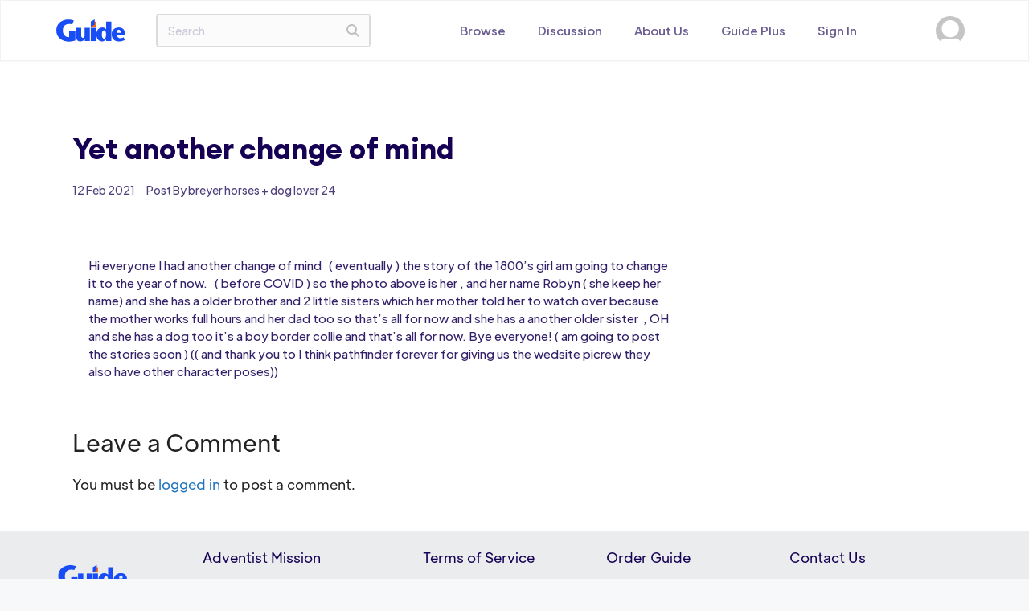

--- FILE ---
content_type: text/html; charset=UTF-8
request_url: https://www.guidemagazine.org/stories/yet-another-change-of-mind/
body_size: 22649
content:

<!DOCTYPE html>
<html lang="en-US">
<head>
	<meta charset="UTF-8">
	<title>Yet another change of mind &#8211; Guide Magazine</title>
<script type="text/javascript">
	           var ajaxurl = "https://www.guidemagazine.org/wp-admin/admin-ajax.php";
			   var security = "17bfed565c";
			   
	         </script><meta name='robots' content='max-image-preview:large' />

            <script data-no-defer="1" data-ezscrex="false" data-cfasync="false" data-pagespeed-no-defer data-cookieconsent="ignore">
                var ctPublicFunctions = {"_ajax_nonce":"e84b4b2308","_rest_nonce":"c2232759e6","_ajax_url":"\/wp-admin\/admin-ajax.php","_rest_url":"https:\/\/www.guidemagazine.org\/wp-json\/","data__cookies_type":"none","data__ajax_type":"admin_ajax","data__bot_detector_enabled":"0","data__frontend_data_log_enabled":1,"cookiePrefix":"","wprocket_detected":false,"host_url":"www.guidemagazine.org","text__ee_click_to_select":"Click to select the whole data","text__ee_original_email":"The complete one is","text__ee_got_it":"Got it","text__ee_blocked":"Blocked","text__ee_cannot_connect":"Cannot connect","text__ee_cannot_decode":"Can not decode email. Unknown reason","text__ee_email_decoder":"CleanTalk email decoder","text__ee_wait_for_decoding":"The magic is on the way!","text__ee_decoding_process":"Please wait a few seconds while we decode the contact data."}
            </script>
        
            <script data-no-defer="1" data-ezscrex="false" data-cfasync="false" data-pagespeed-no-defer data-cookieconsent="ignore">
                var ctPublic = {"_ajax_nonce":"e84b4b2308","settings__forms__check_internal":"0","settings__forms__check_external":"0","settings__forms__force_protection":0,"settings__forms__search_test":"1","settings__data__bot_detector_enabled":"0","settings__sfw__anti_crawler":0,"blog_home":"https:\/\/www.guidemagazine.org\/","pixel__setting":"0","pixel__enabled":false,"pixel__url":null,"data__email_check_before_post":"0","data__email_check_exist_post":0,"data__cookies_type":"none","data__key_is_ok":false,"data__visible_fields_required":true,"wl_brandname":"Anti-Spam by CleanTalk","wl_brandname_short":"CleanTalk","ct_checkjs_key":1046152437,"emailEncoderPassKey":"4fd0dd79323fbf27ab1d22c5365f4c2b","bot_detector_forms_excluded":"W10=","advancedCacheExists":false,"varnishCacheExists":false,"wc_ajax_add_to_cart":false}
            </script>
        <meta name="viewport" content="width=device-width, initial-scale=1"><link rel='dns-prefetch' href='//fonts.googleapis.com' />
<link rel="alternate" type="application/rss+xml" title="Guide Magazine &raquo; Feed" href="https://www.guidemagazine.org/feed/" />
<link rel="alternate" type="application/rss+xml" title="Guide Magazine &raquo; Comments Feed" href="https://www.guidemagazine.org/comments/feed/" />
<link rel="alternate" type="application/rss+xml" title="Guide Magazine &raquo; Yet another change of mind Comments Feed" href="https://www.guidemagazine.org/stories/yet-another-change-of-mind/feed/" />
<link rel="alternate" title="oEmbed (JSON)" type="application/json+oembed" href="https://www.guidemagazine.org/wp-json/oembed/1.0/embed?url=https%3A%2F%2Fwww.guidemagazine.org%2Fstories%2Fyet-another-change-of-mind%2F" />
<link rel="alternate" title="oEmbed (XML)" type="text/xml+oembed" href="https://www.guidemagazine.org/wp-json/oembed/1.0/embed?url=https%3A%2F%2Fwww.guidemagazine.org%2Fstories%2Fyet-another-change-of-mind%2F&#038;format=xml" />
		<!-- This site uses the Google Analytics by MonsterInsights plugin v9.9.0 - Using Analytics tracking - https://www.monsterinsights.com/ -->
							<script src="//www.googletagmanager.com/gtag/js?id=G-C395WF5HM3"  data-cfasync="false" data-wpfc-render="false" async></script>
			<script data-cfasync="false" data-wpfc-render="false">
				var mi_version = '9.9.0';
				var mi_track_user = true;
				var mi_no_track_reason = '';
								var MonsterInsightsDefaultLocations = {"page_location":"https:\/\/www.guidemagazine.org\/stories\/yet-another-change-of-mind\/"};
								if ( typeof MonsterInsightsPrivacyGuardFilter === 'function' ) {
					var MonsterInsightsLocations = (typeof MonsterInsightsExcludeQuery === 'object') ? MonsterInsightsPrivacyGuardFilter( MonsterInsightsExcludeQuery ) : MonsterInsightsPrivacyGuardFilter( MonsterInsightsDefaultLocations );
				} else {
					var MonsterInsightsLocations = (typeof MonsterInsightsExcludeQuery === 'object') ? MonsterInsightsExcludeQuery : MonsterInsightsDefaultLocations;
				}

								var disableStrs = [
										'ga-disable-G-C395WF5HM3',
									];

				/* Function to detect opted out users */
				function __gtagTrackerIsOptedOut() {
					for (var index = 0; index < disableStrs.length; index++) {
						if (document.cookie.indexOf(disableStrs[index] + '=true') > -1) {
							return true;
						}
					}

					return false;
				}

				/* Disable tracking if the opt-out cookie exists. */
				if (__gtagTrackerIsOptedOut()) {
					for (var index = 0; index < disableStrs.length; index++) {
						window[disableStrs[index]] = true;
					}
				}

				/* Opt-out function */
				function __gtagTrackerOptout() {
					for (var index = 0; index < disableStrs.length; index++) {
						document.cookie = disableStrs[index] + '=true; expires=Thu, 31 Dec 2099 23:59:59 UTC; path=/';
						window[disableStrs[index]] = true;
					}
				}

				if ('undefined' === typeof gaOptout) {
					function gaOptout() {
						__gtagTrackerOptout();
					}
				}
								window.dataLayer = window.dataLayer || [];

				window.MonsterInsightsDualTracker = {
					helpers: {},
					trackers: {},
				};
				if (mi_track_user) {
					function __gtagDataLayer() {
						dataLayer.push(arguments);
					}

					function __gtagTracker(type, name, parameters) {
						if (!parameters) {
							parameters = {};
						}

						if (parameters.send_to) {
							__gtagDataLayer.apply(null, arguments);
							return;
						}

						if (type === 'event') {
														parameters.send_to = monsterinsights_frontend.v4_id;
							var hookName = name;
							if (typeof parameters['event_category'] !== 'undefined') {
								hookName = parameters['event_category'] + ':' + name;
							}

							if (typeof MonsterInsightsDualTracker.trackers[hookName] !== 'undefined') {
								MonsterInsightsDualTracker.trackers[hookName](parameters);
							} else {
								__gtagDataLayer('event', name, parameters);
							}
							
						} else {
							__gtagDataLayer.apply(null, arguments);
						}
					}

					__gtagTracker('js', new Date());
					__gtagTracker('set', {
						'developer_id.dZGIzZG': true,
											});
					if ( MonsterInsightsLocations.page_location ) {
						__gtagTracker('set', MonsterInsightsLocations);
					}
										__gtagTracker('config', 'G-C395WF5HM3', {"forceSSL":"true","link_attribution":"true"} );
										window.gtag = __gtagTracker;										(function () {
						/* https://developers.google.com/analytics/devguides/collection/analyticsjs/ */
						/* ga and __gaTracker compatibility shim. */
						var noopfn = function () {
							return null;
						};
						var newtracker = function () {
							return new Tracker();
						};
						var Tracker = function () {
							return null;
						};
						var p = Tracker.prototype;
						p.get = noopfn;
						p.set = noopfn;
						p.send = function () {
							var args = Array.prototype.slice.call(arguments);
							args.unshift('send');
							__gaTracker.apply(null, args);
						};
						var __gaTracker = function () {
							var len = arguments.length;
							if (len === 0) {
								return;
							}
							var f = arguments[len - 1];
							if (typeof f !== 'object' || f === null || typeof f.hitCallback !== 'function') {
								if ('send' === arguments[0]) {
									var hitConverted, hitObject = false, action;
									if ('event' === arguments[1]) {
										if ('undefined' !== typeof arguments[3]) {
											hitObject = {
												'eventAction': arguments[3],
												'eventCategory': arguments[2],
												'eventLabel': arguments[4],
												'value': arguments[5] ? arguments[5] : 1,
											}
										}
									}
									if ('pageview' === arguments[1]) {
										if ('undefined' !== typeof arguments[2]) {
											hitObject = {
												'eventAction': 'page_view',
												'page_path': arguments[2],
											}
										}
									}
									if (typeof arguments[2] === 'object') {
										hitObject = arguments[2];
									}
									if (typeof arguments[5] === 'object') {
										Object.assign(hitObject, arguments[5]);
									}
									if ('undefined' !== typeof arguments[1].hitType) {
										hitObject = arguments[1];
										if ('pageview' === hitObject.hitType) {
											hitObject.eventAction = 'page_view';
										}
									}
									if (hitObject) {
										action = 'timing' === arguments[1].hitType ? 'timing_complete' : hitObject.eventAction;
										hitConverted = mapArgs(hitObject);
										__gtagTracker('event', action, hitConverted);
									}
								}
								return;
							}

							function mapArgs(args) {
								var arg, hit = {};
								var gaMap = {
									'eventCategory': 'event_category',
									'eventAction': 'event_action',
									'eventLabel': 'event_label',
									'eventValue': 'event_value',
									'nonInteraction': 'non_interaction',
									'timingCategory': 'event_category',
									'timingVar': 'name',
									'timingValue': 'value',
									'timingLabel': 'event_label',
									'page': 'page_path',
									'location': 'page_location',
									'title': 'page_title',
									'referrer' : 'page_referrer',
								};
								for (arg in args) {
																		if (!(!args.hasOwnProperty(arg) || !gaMap.hasOwnProperty(arg))) {
										hit[gaMap[arg]] = args[arg];
									} else {
										hit[arg] = args[arg];
									}
								}
								return hit;
							}

							try {
								f.hitCallback();
							} catch (ex) {
							}
						};
						__gaTracker.create = newtracker;
						__gaTracker.getByName = newtracker;
						__gaTracker.getAll = function () {
							return [];
						};
						__gaTracker.remove = noopfn;
						__gaTracker.loaded = true;
						window['__gaTracker'] = __gaTracker;
					})();
									} else {
										console.log("");
					(function () {
						function __gtagTracker() {
							return null;
						}

						window['__gtagTracker'] = __gtagTracker;
						window['gtag'] = __gtagTracker;
					})();
									}
			</script>
			
							<!-- / Google Analytics by MonsterInsights -->
		<style id='wp-img-auto-sizes-contain-inline-css'>
img:is([sizes=auto i],[sizes^="auto," i]){contain-intrinsic-size:3000px 1500px}
/*# sourceURL=wp-img-auto-sizes-contain-inline-css */
</style>
<style id='wp-emoji-styles-inline-css'>

	img.wp-smiley, img.emoji {
		display: inline !important;
		border: none !important;
		box-shadow: none !important;
		height: 1em !important;
		width: 1em !important;
		margin: 0 0.07em !important;
		vertical-align: -0.1em !important;
		background: none !important;
		padding: 0 !important;
	}
/*# sourceURL=wp-emoji-styles-inline-css */
</style>
<link rel='stylesheet' id='wp-block-library-css' href='https://www.guidemagazine.org/wp-includes/css/dist/block-library/style.min.css?ver=6.9' media='all' />
<style id='global-styles-inline-css'>
:root{--wp--preset--aspect-ratio--square: 1;--wp--preset--aspect-ratio--4-3: 4/3;--wp--preset--aspect-ratio--3-4: 3/4;--wp--preset--aspect-ratio--3-2: 3/2;--wp--preset--aspect-ratio--2-3: 2/3;--wp--preset--aspect-ratio--16-9: 16/9;--wp--preset--aspect-ratio--9-16: 9/16;--wp--preset--color--black: #000000;--wp--preset--color--cyan-bluish-gray: #abb8c3;--wp--preset--color--white: #ffffff;--wp--preset--color--pale-pink: #f78da7;--wp--preset--color--vivid-red: #cf2e2e;--wp--preset--color--luminous-vivid-orange: #ff6900;--wp--preset--color--luminous-vivid-amber: #fcb900;--wp--preset--color--light-green-cyan: #7bdcb5;--wp--preset--color--vivid-green-cyan: #00d084;--wp--preset--color--pale-cyan-blue: #8ed1fc;--wp--preset--color--vivid-cyan-blue: #0693e3;--wp--preset--color--vivid-purple: #9b51e0;--wp--preset--color--contrast: var(--contrast);--wp--preset--color--contrast-2: var(--contrast-2);--wp--preset--color--contrast-3: var(--contrast-3);--wp--preset--color--base: var(--base);--wp--preset--color--base-2: var(--base-2);--wp--preset--color--base-3: var(--base-3);--wp--preset--color--accent: var(--accent);--wp--preset--gradient--vivid-cyan-blue-to-vivid-purple: linear-gradient(135deg,rgb(6,147,227) 0%,rgb(155,81,224) 100%);--wp--preset--gradient--light-green-cyan-to-vivid-green-cyan: linear-gradient(135deg,rgb(122,220,180) 0%,rgb(0,208,130) 100%);--wp--preset--gradient--luminous-vivid-amber-to-luminous-vivid-orange: linear-gradient(135deg,rgb(252,185,0) 0%,rgb(255,105,0) 100%);--wp--preset--gradient--luminous-vivid-orange-to-vivid-red: linear-gradient(135deg,rgb(255,105,0) 0%,rgb(207,46,46) 100%);--wp--preset--gradient--very-light-gray-to-cyan-bluish-gray: linear-gradient(135deg,rgb(238,238,238) 0%,rgb(169,184,195) 100%);--wp--preset--gradient--cool-to-warm-spectrum: linear-gradient(135deg,rgb(74,234,220) 0%,rgb(151,120,209) 20%,rgb(207,42,186) 40%,rgb(238,44,130) 60%,rgb(251,105,98) 80%,rgb(254,248,76) 100%);--wp--preset--gradient--blush-light-purple: linear-gradient(135deg,rgb(255,206,236) 0%,rgb(152,150,240) 100%);--wp--preset--gradient--blush-bordeaux: linear-gradient(135deg,rgb(254,205,165) 0%,rgb(254,45,45) 50%,rgb(107,0,62) 100%);--wp--preset--gradient--luminous-dusk: linear-gradient(135deg,rgb(255,203,112) 0%,rgb(199,81,192) 50%,rgb(65,88,208) 100%);--wp--preset--gradient--pale-ocean: linear-gradient(135deg,rgb(255,245,203) 0%,rgb(182,227,212) 50%,rgb(51,167,181) 100%);--wp--preset--gradient--electric-grass: linear-gradient(135deg,rgb(202,248,128) 0%,rgb(113,206,126) 100%);--wp--preset--gradient--midnight: linear-gradient(135deg,rgb(2,3,129) 0%,rgb(40,116,252) 100%);--wp--preset--font-size--small: 13px;--wp--preset--font-size--medium: 20px;--wp--preset--font-size--large: 36px;--wp--preset--font-size--x-large: 42px;--wp--preset--spacing--20: 0.44rem;--wp--preset--spacing--30: 0.67rem;--wp--preset--spacing--40: 1rem;--wp--preset--spacing--50: 1.5rem;--wp--preset--spacing--60: 2.25rem;--wp--preset--spacing--70: 3.38rem;--wp--preset--spacing--80: 5.06rem;--wp--preset--shadow--natural: 6px 6px 9px rgba(0, 0, 0, 0.2);--wp--preset--shadow--deep: 12px 12px 50px rgba(0, 0, 0, 0.4);--wp--preset--shadow--sharp: 6px 6px 0px rgba(0, 0, 0, 0.2);--wp--preset--shadow--outlined: 6px 6px 0px -3px rgb(255, 255, 255), 6px 6px rgb(0, 0, 0);--wp--preset--shadow--crisp: 6px 6px 0px rgb(0, 0, 0);}:where(.is-layout-flex){gap: 0.5em;}:where(.is-layout-grid){gap: 0.5em;}body .is-layout-flex{display: flex;}.is-layout-flex{flex-wrap: wrap;align-items: center;}.is-layout-flex > :is(*, div){margin: 0;}body .is-layout-grid{display: grid;}.is-layout-grid > :is(*, div){margin: 0;}:where(.wp-block-columns.is-layout-flex){gap: 2em;}:where(.wp-block-columns.is-layout-grid){gap: 2em;}:where(.wp-block-post-template.is-layout-flex){gap: 1.25em;}:where(.wp-block-post-template.is-layout-grid){gap: 1.25em;}.has-black-color{color: var(--wp--preset--color--black) !important;}.has-cyan-bluish-gray-color{color: var(--wp--preset--color--cyan-bluish-gray) !important;}.has-white-color{color: var(--wp--preset--color--white) !important;}.has-pale-pink-color{color: var(--wp--preset--color--pale-pink) !important;}.has-vivid-red-color{color: var(--wp--preset--color--vivid-red) !important;}.has-luminous-vivid-orange-color{color: var(--wp--preset--color--luminous-vivid-orange) !important;}.has-luminous-vivid-amber-color{color: var(--wp--preset--color--luminous-vivid-amber) !important;}.has-light-green-cyan-color{color: var(--wp--preset--color--light-green-cyan) !important;}.has-vivid-green-cyan-color{color: var(--wp--preset--color--vivid-green-cyan) !important;}.has-pale-cyan-blue-color{color: var(--wp--preset--color--pale-cyan-blue) !important;}.has-vivid-cyan-blue-color{color: var(--wp--preset--color--vivid-cyan-blue) !important;}.has-vivid-purple-color{color: var(--wp--preset--color--vivid-purple) !important;}.has-black-background-color{background-color: var(--wp--preset--color--black) !important;}.has-cyan-bluish-gray-background-color{background-color: var(--wp--preset--color--cyan-bluish-gray) !important;}.has-white-background-color{background-color: var(--wp--preset--color--white) !important;}.has-pale-pink-background-color{background-color: var(--wp--preset--color--pale-pink) !important;}.has-vivid-red-background-color{background-color: var(--wp--preset--color--vivid-red) !important;}.has-luminous-vivid-orange-background-color{background-color: var(--wp--preset--color--luminous-vivid-orange) !important;}.has-luminous-vivid-amber-background-color{background-color: var(--wp--preset--color--luminous-vivid-amber) !important;}.has-light-green-cyan-background-color{background-color: var(--wp--preset--color--light-green-cyan) !important;}.has-vivid-green-cyan-background-color{background-color: var(--wp--preset--color--vivid-green-cyan) !important;}.has-pale-cyan-blue-background-color{background-color: var(--wp--preset--color--pale-cyan-blue) !important;}.has-vivid-cyan-blue-background-color{background-color: var(--wp--preset--color--vivid-cyan-blue) !important;}.has-vivid-purple-background-color{background-color: var(--wp--preset--color--vivid-purple) !important;}.has-black-border-color{border-color: var(--wp--preset--color--black) !important;}.has-cyan-bluish-gray-border-color{border-color: var(--wp--preset--color--cyan-bluish-gray) !important;}.has-white-border-color{border-color: var(--wp--preset--color--white) !important;}.has-pale-pink-border-color{border-color: var(--wp--preset--color--pale-pink) !important;}.has-vivid-red-border-color{border-color: var(--wp--preset--color--vivid-red) !important;}.has-luminous-vivid-orange-border-color{border-color: var(--wp--preset--color--luminous-vivid-orange) !important;}.has-luminous-vivid-amber-border-color{border-color: var(--wp--preset--color--luminous-vivid-amber) !important;}.has-light-green-cyan-border-color{border-color: var(--wp--preset--color--light-green-cyan) !important;}.has-vivid-green-cyan-border-color{border-color: var(--wp--preset--color--vivid-green-cyan) !important;}.has-pale-cyan-blue-border-color{border-color: var(--wp--preset--color--pale-cyan-blue) !important;}.has-vivid-cyan-blue-border-color{border-color: var(--wp--preset--color--vivid-cyan-blue) !important;}.has-vivid-purple-border-color{border-color: var(--wp--preset--color--vivid-purple) !important;}.has-vivid-cyan-blue-to-vivid-purple-gradient-background{background: var(--wp--preset--gradient--vivid-cyan-blue-to-vivid-purple) !important;}.has-light-green-cyan-to-vivid-green-cyan-gradient-background{background: var(--wp--preset--gradient--light-green-cyan-to-vivid-green-cyan) !important;}.has-luminous-vivid-amber-to-luminous-vivid-orange-gradient-background{background: var(--wp--preset--gradient--luminous-vivid-amber-to-luminous-vivid-orange) !important;}.has-luminous-vivid-orange-to-vivid-red-gradient-background{background: var(--wp--preset--gradient--luminous-vivid-orange-to-vivid-red) !important;}.has-very-light-gray-to-cyan-bluish-gray-gradient-background{background: var(--wp--preset--gradient--very-light-gray-to-cyan-bluish-gray) !important;}.has-cool-to-warm-spectrum-gradient-background{background: var(--wp--preset--gradient--cool-to-warm-spectrum) !important;}.has-blush-light-purple-gradient-background{background: var(--wp--preset--gradient--blush-light-purple) !important;}.has-blush-bordeaux-gradient-background{background: var(--wp--preset--gradient--blush-bordeaux) !important;}.has-luminous-dusk-gradient-background{background: var(--wp--preset--gradient--luminous-dusk) !important;}.has-pale-ocean-gradient-background{background: var(--wp--preset--gradient--pale-ocean) !important;}.has-electric-grass-gradient-background{background: var(--wp--preset--gradient--electric-grass) !important;}.has-midnight-gradient-background{background: var(--wp--preset--gradient--midnight) !important;}.has-small-font-size{font-size: var(--wp--preset--font-size--small) !important;}.has-medium-font-size{font-size: var(--wp--preset--font-size--medium) !important;}.has-large-font-size{font-size: var(--wp--preset--font-size--large) !important;}.has-x-large-font-size{font-size: var(--wp--preset--font-size--x-large) !important;}
/*# sourceURL=global-styles-inline-css */
</style>

<style id='classic-theme-styles-inline-css'>
/*! This file is auto-generated */
.wp-block-button__link{color:#fff;background-color:#32373c;border-radius:9999px;box-shadow:none;text-decoration:none;padding:calc(.667em + 2px) calc(1.333em + 2px);font-size:1.125em}.wp-block-file__button{background:#32373c;color:#fff;text-decoration:none}
/*# sourceURL=/wp-includes/css/classic-themes.min.css */
</style>
<link rel='stylesheet' id='cleantalk-public-css-css' href='https://www.guidemagazine.org/wp-content/plugins/cleantalk-spam-protect/css/cleantalk-public.min.css?ver=6.66_1760889228' media='all' />
<link rel='stylesheet' id='cleantalk-email-decoder-css-css' href='https://www.guidemagazine.org/wp-content/plugins/cleantalk-spam-protect/css/cleantalk-email-decoder.min.css?ver=6.66_1760889228' media='all' />
<link rel='stylesheet' id='contact-form-7-css' href='https://www.guidemagazine.org/wp-content/plugins/contact-form-7/includes/css/styles.css?ver=6.1.3' media='all' />
<link rel='stylesheet' id='guide-magazine-css' href='https://www.guidemagazine.org/wp-content/plugins/guide-magazine/public/css/guide-magazine-public.css?ver=1.0.0' media='all' />
<link rel='stylesheet' id='wp-job-manager-job-listings-css' href='https://www.guidemagazine.org/wp-content/plugins/wp-job-manager/assets/dist/css/job-listings.css?ver=598383a28ac5f9f156e4' media='all' />
<link rel='stylesheet' id='swiper-css-css' href='https://www.guidemagazine.org/wp-content/themes/generatepress_child/swiper-bundle.min.css?ver=230132' media='all' />
<link rel='stylesheet' id='child-bootstrap-css-css' href='https://www.guidemagazine.org/wp-content/themes/generatepress_child/assets/css/bootstrap.min.css?ver=all' media='all' />
<link rel='stylesheet' id='child-fontawesome-css-css' href='https://www.guidemagazine.org/wp-content/themes/generatepress_child/assets/css/fontawesome.min.css?ver=all' media='all' />
<link rel='stylesheet' id='child-magnific-css-css' href='https://www.guidemagazine.org/wp-content/themes/generatepress_child/assets/css/magnific-popup.css?ver=all' media='all' />
<link rel='stylesheet' id='child-feather-icons-css-css' href='https://www.guidemagazine.org/wp-content/themes/generatepress_child/assets/feather-icons/css/iconfont.css?ver=all' media='all' />
<link rel='stylesheet' id='google-font-css-css' href='https://fonts.googleapis.com/css2?family=Plus+Jakarta+Sans%3Awght%40200%3B300%3B400%3B500%3B600%3B700%3B800&#038;display=swap&#038;ver=all' media='all' />
<link rel='stylesheet' id='child-custom-css-css' href='https://www.guidemagazine.org/wp-content/themes/generatepress_child/assets/css/style.css?ver=all' media='all' />
<link rel='stylesheet' id='generate-comments-css' href='https://www.guidemagazine.org/wp-content/themes/generatepress/assets/css/components/comments.min.css?ver=3.6.0' media='all' />
<link rel='stylesheet' id='generate-style-css' href='https://www.guidemagazine.org/wp-content/themes/generatepress/assets/css/main.min.css?ver=3.6.0' media='all' />
<style id='generate-style-inline-css'>
body{background-color:var(--base-2);color:var(--contrast);}a{color:var(--accent);}a{text-decoration:underline;}.entry-title a, .site-branding a, a.button, .wp-block-button__link, .main-navigation a{text-decoration:none;}a:hover, a:focus, a:active{color:var(--contrast);}.wp-block-group__inner-container{max-width:1200px;margin-left:auto;margin-right:auto;}:root{--contrast:#222222;--contrast-2:#575760;--contrast-3:#b2b2be;--base:#f0f0f0;--base-2:#f7f8f9;--base-3:#ffffff;--accent:#1e73be;}:root .has-contrast-color{color:var(--contrast);}:root .has-contrast-background-color{background-color:var(--contrast);}:root .has-contrast-2-color{color:var(--contrast-2);}:root .has-contrast-2-background-color{background-color:var(--contrast-2);}:root .has-contrast-3-color{color:var(--contrast-3);}:root .has-contrast-3-background-color{background-color:var(--contrast-3);}:root .has-base-color{color:var(--base);}:root .has-base-background-color{background-color:var(--base);}:root .has-base-2-color{color:var(--base-2);}:root .has-base-2-background-color{background-color:var(--base-2);}:root .has-base-3-color{color:var(--base-3);}:root .has-base-3-background-color{background-color:var(--base-3);}:root .has-accent-color{color:var(--accent);}:root .has-accent-background-color{background-color:var(--accent);}.top-bar{background-color:#636363;color:#ffffff;}.top-bar a{color:#ffffff;}.top-bar a:hover{color:#303030;}.site-header{background-color:var(--base-3);}.main-title a,.main-title a:hover{color:var(--contrast);}.site-description{color:var(--contrast-2);}.mobile-menu-control-wrapper .menu-toggle,.mobile-menu-control-wrapper .menu-toggle:hover,.mobile-menu-control-wrapper .menu-toggle:focus,.has-inline-mobile-toggle #site-navigation.toggled{background-color:rgba(0, 0, 0, 0.02);}.main-navigation,.main-navigation ul ul{background-color:var(--base-3);}.main-navigation .main-nav ul li a, .main-navigation .menu-toggle, .main-navigation .menu-bar-items{color:var(--contrast);}.main-navigation .main-nav ul li:not([class*="current-menu-"]):hover > a, .main-navigation .main-nav ul li:not([class*="current-menu-"]):focus > a, .main-navigation .main-nav ul li.sfHover:not([class*="current-menu-"]) > a, .main-navigation .menu-bar-item:hover > a, .main-navigation .menu-bar-item.sfHover > a{color:var(--accent);}button.menu-toggle:hover,button.menu-toggle:focus{color:var(--contrast);}.main-navigation .main-nav ul li[class*="current-menu-"] > a{color:var(--accent);}.navigation-search input[type="search"],.navigation-search input[type="search"]:active, .navigation-search input[type="search"]:focus, .main-navigation .main-nav ul li.search-item.active > a, .main-navigation .menu-bar-items .search-item.active > a{color:var(--accent);}.main-navigation ul ul{background-color:var(--base);}.separate-containers .inside-article, .separate-containers .comments-area, .separate-containers .page-header, .one-container .container, .separate-containers .paging-navigation, .inside-page-header{background-color:var(--base-3);}.entry-title a{color:var(--contrast);}.entry-title a:hover{color:var(--contrast-2);}.entry-meta{color:var(--contrast-2);}.sidebar .widget{background-color:var(--base-3);}.footer-widgets{background-color:var(--base-3);}.site-info{background-color:var(--base-3);}input[type="text"],input[type="email"],input[type="url"],input[type="password"],input[type="search"],input[type="tel"],input[type="number"],textarea,select{color:var(--contrast);background-color:var(--base-2);border-color:var(--base);}input[type="text"]:focus,input[type="email"]:focus,input[type="url"]:focus,input[type="password"]:focus,input[type="search"]:focus,input[type="tel"]:focus,input[type="number"]:focus,textarea:focus,select:focus{color:var(--contrast);background-color:var(--base-2);border-color:var(--contrast-3);}button,html input[type="button"],input[type="reset"],input[type="submit"],a.button,a.wp-block-button__link:not(.has-background){color:#ffffff;background-color:#55555e;}button:hover,html input[type="button"]:hover,input[type="reset"]:hover,input[type="submit"]:hover,a.button:hover,button:focus,html input[type="button"]:focus,input[type="reset"]:focus,input[type="submit"]:focus,a.button:focus,a.wp-block-button__link:not(.has-background):active,a.wp-block-button__link:not(.has-background):focus,a.wp-block-button__link:not(.has-background):hover{color:#ffffff;background-color:#3f4047;}a.generate-back-to-top{background-color:rgba( 0,0,0,0.4 );color:#ffffff;}a.generate-back-to-top:hover,a.generate-back-to-top:focus{background-color:rgba( 0,0,0,0.6 );color:#ffffff;}:root{--gp-search-modal-bg-color:var(--base-3);--gp-search-modal-text-color:var(--contrast);--gp-search-modal-overlay-bg-color:rgba(0,0,0,0.2);}@media (max-width:768px){.main-navigation .menu-bar-item:hover > a, .main-navigation .menu-bar-item.sfHover > a{background:none;color:var(--contrast);}}.nav-below-header .main-navigation .inside-navigation.grid-container, .nav-above-header .main-navigation .inside-navigation.grid-container{padding:0px 20px 0px 20px;}.site-main .wp-block-group__inner-container{padding:40px;}.separate-containers .paging-navigation{padding-top:20px;padding-bottom:20px;}.entry-content .alignwide, body:not(.no-sidebar) .entry-content .alignfull{margin-left:-40px;width:calc(100% + 80px);max-width:calc(100% + 80px);}.rtl .menu-item-has-children .dropdown-menu-toggle{padding-left:20px;}.rtl .main-navigation .main-nav ul li.menu-item-has-children > a{padding-right:20px;}@media (max-width:768px){.separate-containers .inside-article, .separate-containers .comments-area, .separate-containers .page-header, .separate-containers .paging-navigation, .one-container .site-content, .inside-page-header{padding:30px;}.site-main .wp-block-group__inner-container{padding:30px;}.inside-top-bar{padding-right:30px;padding-left:30px;}.inside-header{padding-right:30px;padding-left:30px;}.widget-area .widget{padding-top:30px;padding-right:30px;padding-bottom:30px;padding-left:30px;}.footer-widgets-container{padding-top:30px;padding-right:30px;padding-bottom:30px;padding-left:30px;}.inside-site-info{padding-right:30px;padding-left:30px;}.entry-content .alignwide, body:not(.no-sidebar) .entry-content .alignfull{margin-left:-30px;width:calc(100% + 60px);max-width:calc(100% + 60px);}.one-container .site-main .paging-navigation{margin-bottom:20px;}}/* End cached CSS */.is-right-sidebar{width:30%;}.is-left-sidebar{width:30%;}.site-content .content-area{width:70%;}@media (max-width:768px){.main-navigation .menu-toggle,.sidebar-nav-mobile:not(#sticky-placeholder){display:block;}.main-navigation ul,.gen-sidebar-nav,.main-navigation:not(.slideout-navigation):not(.toggled) .main-nav > ul,.has-inline-mobile-toggle #site-navigation .inside-navigation > *:not(.navigation-search):not(.main-nav){display:none;}.nav-align-right .inside-navigation,.nav-align-center .inside-navigation{justify-content:space-between;}.has-inline-mobile-toggle .mobile-menu-control-wrapper{display:flex;flex-wrap:wrap;}.has-inline-mobile-toggle .inside-header{flex-direction:row;text-align:left;flex-wrap:wrap;}.has-inline-mobile-toggle .header-widget,.has-inline-mobile-toggle #site-navigation{flex-basis:100%;}.nav-float-left .has-inline-mobile-toggle #site-navigation{order:10;}}
.elementor-template-full-width .site-content{display:block;}
/*# sourceURL=generate-style-inline-css */
</style>
<link rel='stylesheet' id='generate-child-css' href='https://www.guidemagazine.org/wp-content/themes/generatepress_child/style.css?ver=1680786997' media='all' />
<link rel='stylesheet' id='wpforo-widgets-css' href='https://www.guidemagazine.org/wp-content/plugins/wpforo/themes/2022/widgets.css?ver=2.4.5' media='all' />
<link rel='stylesheet' id='elementor-frontend-css' href='https://www.guidemagazine.org/wp-content/plugins/elementor/assets/css/frontend.min.css?ver=3.32.4' media='all' />
<link rel='stylesheet' id='widget-heading-css' href='https://www.guidemagazine.org/wp-content/plugins/elementor/assets/css/widget-heading.min.css?ver=3.32.4' media='all' />
<link rel='stylesheet' id='e-popup-css' href='https://www.guidemagazine.org/wp-content/plugins/pro-elements/assets/css/conditionals/popup.min.css?ver=3.32.1' media='all' />
<link rel='stylesheet' id='widget-image-css' href='https://www.guidemagazine.org/wp-content/plugins/elementor/assets/css/widget-image.min.css?ver=3.32.4' media='all' />
<link rel='stylesheet' id='widget-nav-menu-css' href='https://www.guidemagazine.org/wp-content/plugins/pro-elements/assets/css/widget-nav-menu.min.css?ver=3.32.1' media='all' />
<link rel='stylesheet' id='e-animation-fadeInRight-css' href='https://www.guidemagazine.org/wp-content/plugins/elementor/assets/lib/animations/styles/fadeInRight.min.css?ver=3.32.4' media='all' />
<link rel='stylesheet' id='widget-search-form-css' href='https://www.guidemagazine.org/wp-content/plugins/pro-elements/assets/css/widget-search-form.min.css?ver=3.32.1' media='all' />
<link rel='stylesheet' id='elementor-icons-shared-0-css' href='https://www.guidemagazine.org/wp-content/plugins/elementor/assets/lib/font-awesome/css/fontawesome.min.css?ver=5.15.3' media='all' />
<link rel='stylesheet' id='elementor-icons-fa-solid-css' href='https://www.guidemagazine.org/wp-content/plugins/elementor/assets/lib/font-awesome/css/solid.min.css?ver=5.15.3' media='all' />
<link rel='stylesheet' id='widget-divider-css' href='https://www.guidemagazine.org/wp-content/plugins/elementor/assets/css/widget-divider.min.css?ver=3.32.4' media='all' />
<link rel='stylesheet' id='elementor-icons-css' href='https://www.guidemagazine.org/wp-content/plugins/elementor/assets/lib/eicons/css/elementor-icons.min.css?ver=5.44.0' media='all' />
<link rel='stylesheet' id='elementor-post-11-css' href='https://www.guidemagazine.org/wp-content/uploads/elementor/css/post-11.css?ver=1763717416' media='all' />
<link rel='stylesheet' id='font-awesome-5-all-css' href='https://www.guidemagazine.org/wp-content/plugins/elementor/assets/lib/font-awesome/css/all.min.css?ver=3.32.4' media='all' />
<link rel='stylesheet' id='font-awesome-4-shim-css' href='https://www.guidemagazine.org/wp-content/plugins/elementor/assets/lib/font-awesome/css/v4-shims.min.css?ver=3.32.4' media='all' />
<link rel='stylesheet' id='elementor-post-44535-css' href='https://www.guidemagazine.org/wp-content/uploads/elementor/css/post-44535.css?ver=1763717416' media='all' />
<link rel='stylesheet' id='elementor-post-4021-css' href='https://www.guidemagazine.org/wp-content/uploads/elementor/css/post-4021.css?ver=1763717416' media='all' />
<link rel='stylesheet' id='elementor-post-372-css' href='https://www.guidemagazine.org/wp-content/uploads/elementor/css/post-372.css?ver=1763717416' media='all' />
<link rel='stylesheet' id='elementor-post-12-css' href='https://www.guidemagazine.org/wp-content/uploads/elementor/css/post-12.css?ver=1763717416' media='all' />
<link rel='stylesheet' id='elementor-post-27-css' href='https://www.guidemagazine.org/wp-content/uploads/elementor/css/post-27.css?ver=1763717416' media='all' />
<link rel='stylesheet' id='elementor-post-319-css' href='https://www.guidemagazine.org/wp-content/uploads/elementor/css/post-319.css?ver=1763718271' media='all' />
<link rel='stylesheet' id='wpforo-dynamic-style-css' href='https://www.guidemagazine.org/wp-content/uploads/wpforo/assets/colors.css?ver=2.4.5.20ba19b117e40ed6c136af0ae4ef3136' media='all' />
<link rel='stylesheet' id='elementor-gf-local-roboto-css' href='https://www.guidemagazine.org/wp-content/uploads/elementor/google-fonts/css/roboto.css?ver=1743554848' media='all' />
<link rel='stylesheet' id='elementor-gf-local-robotoslab-css' href='https://www.guidemagazine.org/wp-content/uploads/elementor/google-fonts/css/robotoslab.css?ver=1743554800' media='all' />
<script src="https://www.guidemagazine.org/wp-content/plugins/google-analytics-for-wordpress/assets/js/frontend-gtag.min.js?ver=9.9.0" id="monsterinsights-frontend-script-js" async data-wp-strategy="async"></script>
<script data-cfasync="false" data-wpfc-render="false" id='monsterinsights-frontend-script-js-extra'>var monsterinsights_frontend = {"js_events_tracking":"true","download_extensions":"doc,pdf,ppt,zip,xls,docx,pptx,xlsx","inbound_paths":"[]","home_url":"https:\/\/www.guidemagazine.org","hash_tracking":"false","v4_id":"G-C395WF5HM3"};</script>
<script src="https://www.guidemagazine.org/wp-content/plugins/cleantalk-spam-protect/js/apbct-public-bundle_gathering.min.js?ver=6.66_1760889228" id="apbct-public-bundle_gathering.min-js-js"></script>
<script src="https://www.guidemagazine.org/wp-includes/js/jquery/jquery.min.js?ver=3.7.1" id="jquery-core-js"></script>
<script src="https://www.guidemagazine.org/wp-includes/js/jquery/jquery-migrate.min.js?ver=3.4.1" id="jquery-migrate-js"></script>
<script src="https://www.guidemagazine.org/wp-content/plugins/guide-magazine/public/js/guide-magazine-public.js?ver=1.0.0" id="guide-magazine-js"></script>
<script src="https://www.guidemagazine.org/wp-content/plugins/elementor/assets/lib/font-awesome/js/v4-shims.min.js?ver=3.32.4" id="font-awesome-4-shim-js"></script>
<link rel="https://api.w.org/" href="https://www.guidemagazine.org/wp-json/" /><link rel="EditURI" type="application/rsd+xml" title="RSD" href="https://www.guidemagazine.org/xmlrpc.php?rsd" />
<meta name="generator" content="WordPress 6.9" />
<link rel="canonical" href="https://www.guidemagazine.org/stories/yet-another-change-of-mind/" />
<link rel='shortlink' href='https://www.guidemagazine.org/?p=38239' />
<meta name="generator" content="Elementor 3.32.4; features: additional_custom_breakpoints; settings: css_print_method-external, google_font-enabled, font_display-auto">
			<style>
				.e-con.e-parent:nth-of-type(n+4):not(.e-lazyloaded):not(.e-no-lazyload),
				.e-con.e-parent:nth-of-type(n+4):not(.e-lazyloaded):not(.e-no-lazyload) * {
					background-image: none !important;
				}
				@media screen and (max-height: 1024px) {
					.e-con.e-parent:nth-of-type(n+3):not(.e-lazyloaded):not(.e-no-lazyload),
					.e-con.e-parent:nth-of-type(n+3):not(.e-lazyloaded):not(.e-no-lazyload) * {
						background-image: none !important;
					}
				}
				@media screen and (max-height: 640px) {
					.e-con.e-parent:nth-of-type(n+2):not(.e-lazyloaded):not(.e-no-lazyload),
					.e-con.e-parent:nth-of-type(n+2):not(.e-lazyloaded):not(.e-no-lazyload) * {
						background-image: none !important;
					}
				}
			</style>
			<link rel="icon" href="https://www.guidemagazine.org/wp-content/uploads/2022/10/guide-icon.png" sizes="32x32" />
<link rel="icon" href="https://www.guidemagazine.org/wp-content/uploads/2022/10/guide-icon.png" sizes="192x192" />
<link rel="apple-touch-icon" href="https://www.guidemagazine.org/wp-content/uploads/2022/10/guide-icon.png" />
<meta name="msapplication-TileImage" content="https://www.guidemagazine.org/wp-content/uploads/2022/10/guide-icon.png" />
		<style id="wp-custom-css">
			/* header css*/
.profile_first {
    margin-left: -50px;
}

.post-type-archive-stories{
	background-color: white;
}
.archive-stories-main-box.top_story{
	gap:0px;
}
.story_of_week_info .post_cat{
	gap: 10px;
}
.top_number_count{
	position: absolute;
    background: #FE6600;
    margin-top: 20px;
    left: 78%;
    padding: 12px 0px 0px 0px;
    text-align: center;
    color: #fff;
    width: 50px;
    height: 50px;
    border-radius: 50%;
}
.welcome_btn a span.sub-arrow{
	display:none;
}
.options label{
	    padding-left: 5px;
}
.votes_answers_options input[type=radio],.votes_answers_options input[type=checkbox] {
    position: relative!important;
    margin-left: auto!important;
    visibility: unset!important;
}
.read-more{
	color: #184DF6;
}
.welcome_btn a{
	padding-right: 45px!important;
}
.menu-item-2202 .sub-arrow{
	visibility:hidden;
}
.mark_all_read{
	align-items: center;
    display: flex;
    justify-content: center;
    gap: 5px;
}
span.mark_all_read::after {
    content: url('/wp-content/uploads/2022/11/Base.png');
    padding-top: 5px;
}
.thumbuddyz_urls{
	  display: flex;
    justify-content: space-between;
    padding-top: 0.9rem;
}
.thumbuddyz_urls span:nth-child(2){
	    font-family: "Plus Jakarta Sans", Sans-serif;
    font-size: 16px;
    font-weight: 600;
    color: #184DF6;
    display: flex;
    align-items: center;
    gap: 10px;
}
.thumbuddyz_urls span:nth-child(1){
	    color: #160053;
    font-family: "Plus Jakarta Sans", Sans-serif;
    font-size: 20px;
    font-weight: 700;
}
.profile_img_main{
		width:48px;
		object-fit:cover;
		border-radius: 50%!important;
	}
/* thumbuddyz module css*/
.reject_status_color{
	color:red!Important;
}
.inner-thumb-box img
{
    width: 200px!important;
    height: 225px!important;
    object-fit: contain!important;
}
.trade-with img,
.trade-for img{
    width: 130px!important;
    height: 180px!important;
    object-fit: contain!important;
}
.thumb-img img{
    width: 66px!important;
    height: 88px!important;
    object-fit: contain!important;
	}
summary::-webkit-details-marker{
    display: none;
}
.menu-item-2028{
	color: #184DF6;
  background-color: transparent!important;
}
.menu-item-2028 a{
	color: #184DF6!important;
	background-color: transparent!important;
}
.single .inner-archive-stories.swiper-slide{
	padding-top:0px;
}
/* video archieve page*/
.search .site-content {
    flex-direction: unset;
}
.single-games .site-content ul,
.single-games .site-content ol{
	text-align:left;
}
.post_thumbnail{cursor:pointer}
.grid-container{padding: 0px;}
.archive-title h1
{
	font-family: "Plus Jakarta Sans", Sans-serif;
font-weight: 600;
font-size: 48px;
text-align:center;
color: #160053;
padding-top: 50px;
padding-bottom: 30px;
}
.custom-search-box
{
	padding-left: 30px;
}
.archive-videos-cat-filter
{
	text-align:center;
	display: flex;
    justify-content: center;
}
.videos-cat-filter
{
border: 1px solid #C7CACC;
border-radius: 100px;	
text-align:center;
background-color:transparent;
font-family: "Rubik", Sans-serif;
font-weight: 500;
font-size: 15px;
color: #3E3D4B;  
padding: 5px 20px;
}
/* button:hover
{
	background-color:  #160053!important;
  border-radius: 100px;color:#fff;
  padding: 5px 20px;
} */
button.videos-cat-filter.trainer_active
{
	background-color:  #160053!important;
  border-radius: 100px;color:#fff;
}
.archive-games .cat-title h3
{
	 font-family: "Euclid", Sans-serif;
font-weight: 600;
font-size: 36px;
line-height: 40px;
color: #160053;
}
.cat-desc-inner p
{
	font-family: "Plus Jakarta Sans", Sans-serif;
font-style: normal;
font-weight: 400;
font-size: 16px;
line-height: 140%;
letter-spacing: 0.013em;
color: rgba(22, 0, 83, 0.75);
}
.cat-desc-inner summary
{
font-family: "Euclid", Sans-serif;
font-weight: 700;
font-size: 18px;
line-height: 140%;
color: #3E3D4B;
letter-spacing: 0.013em;
}
.post_title 
{
    display: flex;
}
.inner-archive-videos .post_title h2 a {
   font-family: "Plus Jakarta Sans", Sans-serif;
    font-weight: 700;
    font-size: 20px;
    color: #160053!important;
    text-decoration: none;
}

h2
{
	line-height: .7em;
}

.inner-archive-videos
{
	margin-right: 15px;
padding-bottom: 20px
}
.archive-videos-cat-desc.ggg
{
	margin-bottom:0px;
}
.post_info span
{
font-family: "Euclid", Sans-serif;
 font-weight: 700;
    font-size: 15px;
     color: rgba(22, 0, 83, 0.64);
}
.archive-videos-main-box
{
	padding-bottom: 95px;
}
.post_info span:nth-child(2) 
{
 border-left: 2px solid #160053A3;
    padding-left: 10px;
}
  .filter-types
{
	text-align:center;
}
.archive-videos .post_thumbnail
{
	position:relative;
}
.archive-videos .watch_view_numbers
{
	position: absolute;
    top: 81%;
    right: 13%;
	    display: flex;
    gap: 5px;
}
.archive-videos .watch_view_numbers span
{
	color:#fff;
}

.archive-videos .cat-title 
{
font-family:"Euclid", Sans-serif;
font-weight: 600;
font-size: 36px;
line-height: 40px;
color: #160053;
}

/* stories archieve page*/

.stories-cat-filter
{
	border: 1px solid #C7CACC;
    border-radius: 100px;
    text-align: center;
    background-color: transparent;
 font-family: "Rubik", Sans-serif;
    font-weight: 500;
    font-size: 15px;
    line-height: 160%;
    color: #3E3D4B;
    padding: 5px 20px;
}
.post_cat {

    border-radius: 8px;
    text-align: center;
    margin-top: 15px;
    width: auto;
    display: flex;
	flex-wrap:wrap;
}
.top-stories-box .inner-archive-stories.swiper-slide
{
	padding-top: 50px;
}

span:nth-child(1) {
    padding-right: 10px;
}
.post_cat span {
   font-family: "Plus Jakarta Sans", Sans-serif;
    font-weight: 600;
    font-size: 12px;
    line-height: 11px;
    color: #FE6600;
	margin-bottom: 10px;
	padding: 10px;
	border-radius: 8px;background: #FFF6F2;
}
.inner-archive-stories .post_title h2 a {
   font-family: "Plus Jakarta Sans", Sans-serif;
    font-weight: 700;
    font-size: 20px;
    color: #160053!important;
    text-decoration: none;
}
.post_excerpt {
    font-family: "Plus Jakarta Sans", Sans-serif;
    font-style: normal;
    font-weight: 500;
    font-size: 14px;
    line-height: 130%;
    color: rgba(22, 0, 83, 0.87);
    opacity: 0.8;
    padding-bottom: 20px;
    padding-right: 70px;
}
.inner-archive-stories
{
	padding-bottom: 30px;
}
.archive-stories-cat-filter
{
	display: flex;
    justify-content: center;
}

.custom-search-box img
{
border-left: 2px solid #160053A3;
padding-left: 10px; 
 margin-top: 10px!important;
}
.archive-videos-main-box .post_title img
{
	margin: 9px 0px 0px 10px;
}
.archive-videos-main-box .post_thumbnail img
{
	border-radius: 8px;
}
.archive-videos-main-box .watch_view_numbers img
{
	margin-bottom: -7px;
}

.archive-videos-main-box .watch_view_numbers span
{
font-family: "Euclid", Sans-serif;
    font-weight: 600;
    font-size: 14px;
    line-height: 24px;
    padding-left: 3px;
}
.inner-archive-videos .post_title
{
	padding-top: 10px;
    margin-bottom: -12px;
}

.inner-archive-stories .post_thumbnail img
{
	border-radius:8px;
}

.archive-stories h3
{
font-family: "Euclid", Sans-serif;
font-weight: 600;
font-size: 36px;
line-height: 40px;
color: #160053;
}

/* Games archieve page*/

.games-cat-filter
{
	border: 1px solid #C7CACC;
    border-radius: 100px;
    text-align: center;
    background-color: transparent;
 font-family: "Rubik", Sans-serif;
    font-weight: 500;
    font-size: 15px;
    line-height: 160%;
    color: #3E3D4B;
    padding: 5px 20px;

}
.archive-games h3
{
	font-family: "Euclid", Sans-serif;
font-weight: 600;
font-size: 36px;
line-height: 40px;
color: #160053;
}
.archive-games-cat-filter
{
	display: flex!important;
justify-content: center!important;
}
.archive-games .post_thumbnail:hover:before {
   
	content: url(https://www.guidemagazine.org/wp-content/uploads/2022/08/Vector.png);
    width: 378px;
    height: 260px;
    position: absolute;
    background-repeat: no-repeat;
    background-size: auto;
    display: flex;
    justify-content: center;
    align-items: center;
    background-color: rgb(0 0 0 / 56%);
	border-radius:8px;
}
.inner-archive-games
{
	  padding-top: 2px;
    margin-right: 15px;
}
.inner-archive-games .post_title h2 a {
   font-family: "Plus Jakarta Sans", Sans-serif;
    font-weight: 700;
    font-size: 20px;
    color: #160053!important;
    text-decoration: none;
}
.archive-games-main-box .post_title img
{
	margin: 9px 0px 0px 10px;
}
.archive-games-main-box .post_title
{
	padding-bottom: 20px;
}
.archive-games-main-box .post_thumbnail img
{
	border-radius: 8px;
}

#wpforo #wpforo-wrap{
	background: white!important;
}
#wpforo #wpforo-wrap #wpforo-menu {
    border-bottom: white 3px solid!important;
    background: white!important;
}
#wpforo #wpforo-wrap .wpfl-4 .wpf-content-foot {
    background: white!important;
}
#wpforo #wpforo-wrap .wpf-bar-right .wpf-alerts{border-right: none!important;}
#wpforo #wpforo-wrap .wpf-footer-box {
    background-color: white!important;
}
#wpforo #wpforo-wrap .wpfl-4 .wpforo-category {
    background-color: white!important;
    border-bottom: none!important;
}
#wpforo #wpforo-wrap #wpforo-stat-header{
	border-bottom: none!important;
}
#wpforo #wpforo-wrap #wpforo-poweredby {
    border-top: none!important;
}
/* video archieve page*/

@media(max-width:1250px)
{
	.archive-games-main-box 
	{	
		margin-left: 20px;
	}
	
	.archive-videos-main-box
	{
			margin-left: 20px;
	}
}

@media(max-width:768px)
{
	.wpfl-4.wpforo-section.custom-wpforo-section{
		grid-template-columns: 1fr;
	}
.archive-games-main-box 
	{
    grid-template-columns: repeat(2,1fr)!important;
		padding:0px 20px 0px 0px!important;
}

	.archive-stories-main-box
	{
		 grid-template-columns: repeat(2,1fr)!important;
			padding:0px 10px 0px 10px!important;
	}
	
	.archive-videos-main-box
	{
		 grid-template-columns: repeat(2,1fr)!important;
			padding:0px 20px 0px 20px!important;
	}
}
@media(max-width:480px)
{
	.archive-games-main-box 
	{
    grid-template-columns: repeat(1,1fr)!important;
		padding: 0px 0px 0px 15px;
}
	.archive-stories-main-box
	{
		 grid-template-columns: repeat(1,1fr)!important;
		padding: 0px 0px 0px 15px;
	}
	.archive-videos-main-box
	{
		 grid-template-columns: repeat(1,1fr)!important;
		padding: 0px 0px 0px 15px;
	}
	.custom-search-box
{
	padding-left: 0px;
}
	.archive-videos-cat-filter .filter-types
	{
		width: 68%!important;
	}
	.archive-games-cat-filter .filter-types
{
	width: 75vw;
    display: flex;
    overflow-x: scroll;
    cursor: grab;
	height:42px;
}
	.archive-games
	{
		padding: 10px
	}
	.archive-stories .filter-types 
	{
		width: 79vw;
	}
.archive-videos .archive-videos-cat-desc
	{
grid-template-columns: 8fr 108px;
		padding: 10px 10px 0px 10px;
	}

	.filter_sort_by
	{
		margin-left: -65px;
	}
	.archive-stories-cat-desc
	{
 grid-template-columns: 1fr!important;
 padding: 10px;
	}
	.archive-videos-cat-desc.ggg
		{
 grid-template-columns: 1fr!important;
	}
	.archive-games-cat-desc
	{
    grid-template-columns: 1fr!important;
}
	
}
	.elebtn i {
		border-radius: 100%;
    width: 40px;
    height: 40px;
    border: 1px solid #3e3d4b;
    padding: 0px;
    display: flex;
    justify-content: center;
		    align-items: center;
    color: #3e3d4b;
	} 	
	
.elebtn2 i {
    width: 40px;
    height: 40px;
    padding: 0px;
    display: flex;
    justify-content: center;
		 align-items: center;
    color: #3e3d4b;
	} 	
	
.filter_sort_by 
{
	position:absolute;
  z-index: 1;
padding: 20px 30px 20px 30px!important;
}
.filter_sort_by a
{
	font-family: "Plus Jakarta Sans", Sans-serif;
font-style: normal;
font-weight: 400;
font-size: 15px;
color: #272727;
	text-decoration:none;
}
.filter_sort_by a:hover
{
	color: #184DF6;font-weight: 800;
}
.sort_by_most_poppular
{
	padding-bottom:15px;
}
/* #wpforo .wpfl-4.wpforo-section{
  border: 1px solid #EEEEEE!important;
  border-radius: 4px!important;
} */
// custom loader
.cloader {
  border: 2px solid #f3f3f3;
  border-radius: 50%;
  border-top: 2px solid #FE6600;
  width: 10px;
  height: 10px;
  -webkit-animation: spin 2s linear infinite; /* Safari */
  animation: spin 2s linear infinite;
}

/* Safari */
@-webkit-keyframes spin {
  0% { -webkit-transform: rotate(0deg); }
  100% { -webkit-transform: rotate(360deg); }
}

@keyframes spin {
  0% { transform: rotate(0deg); }
  100% { transform: rotate(360deg); }
}

/* discussions module css */

#wpforo #wpforo-wrap .add_wpftopic,
#wpforo #wpforo-wrap .add_wpftopic:hover{
	  color: white;
    background: #184DF6;
    border-radius: 4px;
    padding: 14px!important;
}
#wpforo #wpforo-wrap .wpforo-feed{display:none;}
.wpf-thread-author-name a{
	  font-style: normal;
    font-weight: 700;
    font-size: 14px!important;
    color: rgba(22, 0, 83, 0.74)!important;
	
}
.topic_date{
    font-style: normal;
    font-weight: 500;
    font-size: 12px!important;
    opacity: 0.5;
}
.wpf-thread-head-custom {font-style: normal;
font-weight: 500;
font-size: 17px;
color: #3E3D4B;}

.wpf-new-button{width:40px!important;}
.paging-navigation{display:none;}
.inner-archive-games .post_thumbnail img,.inner-archive-stories .post_thumbnail img{width:100%;}
.p_tag_data img{
	margin-top:1rem;
	margin-bottom:1rem;
}

.paging-navigation {
    display: block;
}


.single-adventist-mission .swiper-button-next,.single-adventist-mission .swiper-button-prev{
    background: #184df6 !important;
    color: #FFF !important;
    border-radius: 50% !important;
    top: 10% !important;
    width: 35px;
    height: 35px;
}

.single-adventist-mission .swiper-button-next:after,.single-adventist-mission .swiper-button-prev:after {
    font-family: swiper-icons;
    font-size: 10px !important;
    text-transform: none!important;
    letter-spacing: 0;
    font-variant: initial;
    line-height: 1;
    font-weight: 500 !important;
}

.single-adventist-mission .swiper-button-next{
      background-image: none !important;
}

.single-adventist-mission .swiper-button-prev{
    background-image: none !important;
	left:91%;
}


.single-adventist-mission .related_heading h3 {
    color: #160053;
    font-family: "Plus Jakarta Sans", Sans-serif;
    font-size: 30px;
    font-weight: 700;
	margin-bottom:0px !important;
}

.single-adventist-mission .more-adventist-heading{
	    line-height: 75px;
}
.single-adventist-mission .archive-stories-main-box{
	column-gap:0px !important;
}
.site-footer
{
	background: #eaecee;
}
.page-id-3181 .jso-cursor-trail-wrapper {

	display : none;
	
}

		</style>
		</head>

<body class="wp-singular stories-template-default single single-stories postid-38239 wp-embed-responsive wp-theme-generatepress wp-child-theme-generatepress_child right-sidebar nav-float-right separate-containers header-aligned-left dropdown-hover wpf-default wpft- wpf-guest wpfu-group-4 wpf-theme-2022 wpf-is_standalone-0 wpf-boardid-0 is_wpforo_page-0 is_wpforo_url-0 is_wpforo_shortcode_page-0 generatepress-child-guide-mag elementor-default elementor-template-full-width elementor-kit-11 elementor-page-319 full-width-content" itemtype="https://schema.org/Blog" itemscope>
	<a class="screen-reader-text skip-link" href="#content" title="Skip to content">Skip to content</a>		<header data-elementor-type="header" data-elementor-id="12" class="elementor elementor-12 elementor-location-header" data-elementor-post-type="elementor_library">
					<section class="elementor-section elementor-top-section elementor-element elementor-element-ee7c38e elementor-hidden-mobile elementor-hidden-tablet top-header-design elementor-section-boxed elementor-section-height-default elementor-section-height-default" data-id="ee7c38e" data-element_type="section" data-settings="{&quot;background_background&quot;:&quot;classic&quot;}">
						<div class="elementor-container elementor-column-gap-default">
					<div class="elementor-column elementor-col-25 elementor-top-column elementor-element elementor-element-ecfb892" data-id="ecfb892" data-element_type="column">
			<div class="elementor-widget-wrap elementor-element-populated">
						<div class="elementor-element elementor-element-c3edc92 elementor-widget elementor-widget-image" data-id="c3edc92" data-element_type="widget" data-widget_type="image.default">
				<div class="elementor-widget-container">
																<a href="/">
							<img width="86" height="28" src="https://www.guidemagazine.org/wp-content/uploads/2022/07/Layer-1.svg" class="attachment-large size-large wp-image-4093" alt="" />								</a>
															</div>
				</div>
					</div>
		</div>
				<div class="elementor-column elementor-col-25 elementor-top-column elementor-element elementor-element-0fe6741" data-id="0fe6741" data-element_type="column">
			<div class="elementor-widget-wrap elementor-element-populated">
						<div class="elementor-element elementor-element-888cc97 top_search_box elementor-search-form--skin-classic elementor-search-form--button-type-icon elementor-search-form--icon-search elementor-widget elementor-widget-search-form" data-id="888cc97" data-element_type="widget" data-settings="{&quot;skin&quot;:&quot;classic&quot;}" data-widget_type="search-form.default">
				<div class="elementor-widget-container">
							<search role="search">
			<form class="elementor-search-form" action="https://www.guidemagazine.org" method="get">
												<div class="elementor-search-form__container">
					<label class="elementor-screen-only" for="elementor-search-form-888cc97">Search</label>

					
					<input id="elementor-search-form-888cc97" placeholder="Search" class="elementor-search-form__input" type="search" name="s" value="">
					
											<button class="elementor-search-form__submit" type="submit" aria-label="Search">
															<i aria-hidden="true" class="fas fa-search"></i>													</button>
					
									</div>
			</form>
		</search>
						</div>
				</div>
					</div>
		</div>
				<div class="elementor-column elementor-col-25 elementor-top-column elementor-element elementor-element-cbad86b" data-id="cbad86b" data-element_type="column">
			<div class="elementor-widget-wrap elementor-element-populated">
						<div class="elementor-element elementor-element-7195347 elementor-nav-menu__align-end elementor-nav-menu__text-align-center elementor-nav-menu--dropdown-tablet elementor-widget elementor-widget-nav-menu" data-id="7195347" data-element_type="widget" data-settings="{&quot;submenu_icon&quot;:{&quot;value&quot;:&quot;&lt;i class=\&quot;fas fa-chevron-down\&quot; aria-hidden=\&quot;true\&quot;&gt;&lt;\/i&gt;&quot;,&quot;library&quot;:&quot;fa-solid&quot;},&quot;layout&quot;:&quot;horizontal&quot;}" data-widget_type="nav-menu.default">
				<div class="elementor-widget-container">
								<nav aria-label="Menu" class="elementor-nav-menu--main elementor-nav-menu__container elementor-nav-menu--layout-horizontal e--pointer-underline e--animation-fade">
				<ul id="menu-1-7195347" class="elementor-nav-menu"><li class="menu-item menu-item-type-custom menu-item-object-custom menu-item-has-children menu-item-18"><a href="#" class="elementor-item elementor-item-anchor">Browse</a>
<ul class="sub-menu elementor-nav-menu--dropdown">
	<li class="menu-item menu-item-type-custom menu-item-object-custom menu-item-761"><a href="/stories/" class="elementor-sub-item">Stories</a></li>
	<li class="menu-item menu-item-type-custom menu-item-object-custom menu-item-764"><a href="/videos/" class="elementor-sub-item">Videos</a></li>
	<li class="menu-item menu-item-type-custom menu-item-object-custom menu-item-763"><a href="/audios/" class="elementor-sub-item">Audio</a></li>
	<li class="menu-item menu-item-type-custom menu-item-object-custom menu-item-765"><a href="/games/" class="elementor-sub-item">Games</a></li>
	<li class="menu-item menu-item-type-custom menu-item-object-custom menu-item-45762"><a href="/tucker-barnes/" class="elementor-sub-item">Tucker Barnes</a></li>
</ul>
</li>
<li class="menu-item menu-item-type-custom menu-item-object-custom menu-item-19"><a href="/community/recent" class="elementor-item">Discussion</a></li>
<li class="menu-item menu-item-type-custom menu-item-object-custom menu-item-20"><a href="/about-guide/" class="elementor-item">About Us</a></li>
<li class="menu-item menu-item-type-custom menu-item-object-custom menu-item-35874"><a href="/login" class="elementor-item">Guide Plus</a></li>
<li class="menu-item menu-item-type-custom menu-item-object-custom menu-item-42975"><a href="/login/" class="elementor-item">Sign In</a></li>
</ul>			</nav>
						<nav class="elementor-nav-menu--dropdown elementor-nav-menu__container" aria-hidden="true">
				<ul id="menu-2-7195347" class="elementor-nav-menu"><li class="menu-item menu-item-type-custom menu-item-object-custom menu-item-has-children menu-item-18"><a href="#" class="elementor-item elementor-item-anchor" tabindex="-1">Browse</a>
<ul class="sub-menu elementor-nav-menu--dropdown">
	<li class="menu-item menu-item-type-custom menu-item-object-custom menu-item-761"><a href="/stories/" class="elementor-sub-item" tabindex="-1">Stories</a></li>
	<li class="menu-item menu-item-type-custom menu-item-object-custom menu-item-764"><a href="/videos/" class="elementor-sub-item" tabindex="-1">Videos</a></li>
	<li class="menu-item menu-item-type-custom menu-item-object-custom menu-item-763"><a href="/audios/" class="elementor-sub-item" tabindex="-1">Audio</a></li>
	<li class="menu-item menu-item-type-custom menu-item-object-custom menu-item-765"><a href="/games/" class="elementor-sub-item" tabindex="-1">Games</a></li>
	<li class="menu-item menu-item-type-custom menu-item-object-custom menu-item-45762"><a href="/tucker-barnes/" class="elementor-sub-item" tabindex="-1">Tucker Barnes</a></li>
</ul>
</li>
<li class="menu-item menu-item-type-custom menu-item-object-custom menu-item-19"><a href="/community/recent" class="elementor-item" tabindex="-1">Discussion</a></li>
<li class="menu-item menu-item-type-custom menu-item-object-custom menu-item-20"><a href="/about-guide/" class="elementor-item" tabindex="-1">About Us</a></li>
<li class="menu-item menu-item-type-custom menu-item-object-custom menu-item-35874"><a href="/login" class="elementor-item" tabindex="-1">Guide Plus</a></li>
<li class="menu-item menu-item-type-custom menu-item-object-custom menu-item-42975"><a href="/login/" class="elementor-item" tabindex="-1">Sign In</a></li>
</ul>			</nav>
						</div>
				</div>
					</div>
		</div>
				<div class="elementor-column elementor-col-25 elementor-top-column elementor-element elementor-element-0b76e2a" data-id="0b76e2a" data-element_type="column">
			<div class="elementor-widget-wrap elementor-element-populated">
						<div class="elementor-element elementor-element-d901112 elementor-widget elementor-widget-shortcode" data-id="d901112" data-element_type="widget" data-widget_type="shortcode.default">
				<div class="elementor-widget-container">
							<div class="elementor-shortcode"><div class="profile_main_box"><a href="https://www.guidemagazine.org/login"><img class="profile_img_main" src="https://www.guidemagazine.org/wp-content/uploads/2022/09/default-profile-image.jpg"></a></div>
<script>
	let top_box_first2 = document.querySelector('.top_search_box form input');
	if(top_box_first2){top_box_first2.setAttribute('required',true);}

	let top_box_second2 = document.querySelector('.top_search_box2 form input');
	if(top_box_second2){top_box_second2.setAttribute('required',true);}
</script>










  </div>
						</div>
				</div>
					</div>
		</div>
					</div>
		</section>
				<section class="elementor-section elementor-top-section elementor-element elementor-element-647f5de elementor-section-full_width elementor-hidden-desktop elementor-section-height-default elementor-section-height-default" data-id="647f5de" data-element_type="section">
						<div class="elementor-container elementor-column-gap-default">
					<div class="elementor-column elementor-col-25 elementor-top-column elementor-element elementor-element-3cfa31f" data-id="3cfa31f" data-element_type="column">
			<div class="elementor-widget-wrap elementor-element-populated">
						<div class="elementor-element elementor-element-ce98a12 elementor-widget elementor-widget-image" data-id="ce98a12" data-element_type="widget" data-widget_type="image.default">
				<div class="elementor-widget-container">
																<a href="/">
							<img width="86" height="28" src="https://www.guidemagazine.org/wp-content/uploads/2022/07/Layer-1.svg" class="attachment-large size-large wp-image-4093" alt="" />								</a>
															</div>
				</div>
					</div>
		</div>
				<div class="elementor-column elementor-col-25 elementor-top-column elementor-element elementor-element-c2e6a6f" data-id="c2e6a6f" data-element_type="column">
			<div class="elementor-widget-wrap elementor-element-populated">
						<div class="elementor-element elementor-element-a4de567 narsi elementor-widget elementor-widget-shortcode" data-id="a4de567" data-element_type="widget" data-widget_type="shortcode.default">
				<div class="elementor-widget-container">
							<div class="elementor-shortcode"><div class="profile_main_box"><a href="https://www.guidemagazine.org/login"><img class="profile_img_main" src="https://www.guidemagazine.org/wp-content/uploads/2022/09/default-profile-image.jpg"></a></div>
<script>
	let top_box_first = document.querySelector('.top_search_box form input');
	if(top_box_first){top_box_first.setAttribute('required',true);}

	let top_box_second = document.querySelector('.top_search_box2 form input');
	if(top_box_second){top_box_second.setAttribute('required',true);}
</script>






  </div>
						</div>
				</div>
					</div>
		</div>
				<div class="elementor-column elementor-col-25 elementor-top-column elementor-element elementor-element-4802145" data-id="4802145" data-element_type="column">
			<div class="elementor-widget-wrap elementor-element-populated">
						<div class="elementor-element elementor-element-255e789 elementor-mobile-align-center elementor-widget-mobile__width-initial secbtn12 elementor-tablet-align-center elementor-widget elementor-widget-button" data-id="255e789" data-element_type="widget" data-widget_type="button.default">
				<div class="elementor-widget-container">
									<div class="elementor-button-wrapper">
					<a class="elementor-button elementor-button-link elementor-size-sm" href="#elementor-action%3Aaction%3Dpopup%3Aopen%26settings%3DeyJpZCI6IjM3MiIsInRvZ2dsZSI6ZmFsc2V9">
						<span class="elementor-button-content-wrapper">
						<span class="elementor-button-icon">
				<i aria-hidden="true" class="fas fa-bars"></i>			</span>
								</span>
					</a>
				</div>
								</div>
				</div>
					</div>
		</div>
				<div class="elementor-column elementor-col-25 elementor-top-column elementor-element elementor-element-dc7e57b mobile-search-box-id" data-id="dc7e57b" data-element_type="column">
			<div class="elementor-widget-wrap elementor-element-populated">
						<div class="elementor-element elementor-element-eae8ee7 top_search_box2 elementor-search-form--skin-classic elementor-search-form--button-type-icon elementor-search-form--icon-search elementor-widget elementor-widget-search-form" data-id="eae8ee7" data-element_type="widget" data-settings="{&quot;skin&quot;:&quot;classic&quot;}" data-widget_type="search-form.default">
				<div class="elementor-widget-container">
							<search role="search">
			<form class="elementor-search-form" action="https://www.guidemagazine.org" method="get">
												<div class="elementor-search-form__container">
					<label class="elementor-screen-only" for="elementor-search-form-eae8ee7">Search</label>

					
					<input id="elementor-search-form-eae8ee7" placeholder="Search" class="elementor-search-form__input" type="search" name="s" value="">
					
											<button class="elementor-search-form__submit" type="submit" aria-label="Search">
															<i aria-hidden="true" class="fas fa-search"></i>													</button>
					
									</div>
			</form>
		</search>
						</div>
				</div>
					</div>
		</div>
					</div>
		</section>
				<section class="elementor-section elementor-top-section elementor-element elementor-element-712ca85 elementor-section-boxed elementor-section-height-default elementor-section-height-default" data-id="712ca85" data-element_type="section">
						<div class="elementor-container elementor-column-gap-default">
					<div class="elementor-column elementor-col-100 elementor-top-column elementor-element elementor-element-9fde1fc" data-id="9fde1fc" data-element_type="column">
			<div class="elementor-widget-wrap elementor-element-populated">
						<div class="elementor-element elementor-element-09ef286 elementor-widget elementor-widget-shortcode" data-id="09ef286" data-element_type="widget" data-widget_type="shortcode.default">
				<div class="elementor-widget-container">
							<div class="modal fade" id="logoutModel" tabindex="-1" aria-labelledby="logoutModel" style="display: none;" aria-hidden="true">
			<div class="modal-dialog">
				<div class="modal-content">
					<div class="modal-header">
						<div>
							<h5 class="modal-title">Logout</h5>
							<span>Are you sure you want to logout?</span>
						</div>
						<button type="button" class="btn-close" data-bs-dismiss="modal" aria-label="Close"></button>
					</div>
					<div class="modal-body">
					   <div class="modal-footer">
						   <a href="https://www.guidemagazine.org/wp-login.php?action=logout&amp;_wpnonce=8d5a68f484"><button type="button" class="btn btn-primary">Yes, Logout</button></a>
					  </div>
					</div>
				</div>
			</div>
		</div>
			<div class="elementor-shortcode"></div>
						</div>
				</div>
					</div>
		</div>
					</div>
		</section>
				</header>
		
	<div class="site grid-container container hfeed" id="page">
				<div class="site-content" id="content">
					<div data-elementor-type="single-post" data-elementor-id="319" class="elementor elementor-319 elementor-location-single post-38239 stories type-stories status-publish hentry" data-elementor-post-type="elementor_library">
					<section class="elementor-section elementor-top-section elementor-element elementor-element-2cb919c elementor-section-boxed elementor-section-height-default elementor-section-height-default" data-id="2cb919c" data-element_type="section" data-settings="{&quot;background_background&quot;:&quot;classic&quot;}">
						<div class="elementor-container elementor-column-gap-default">
					<div class="elementor-column elementor-col-100 elementor-top-column elementor-element elementor-element-1c3ae5e" data-id="1c3ae5e" data-element_type="column">
			<div class="elementor-widget-wrap elementor-element-populated">
						<section class="elementor-section elementor-inner-section elementor-element elementor-element-c1bf671 elementor-section-boxed elementor-section-height-default elementor-section-height-default" data-id="c1bf671" data-element_type="section">
						<div class="elementor-container elementor-column-gap-default">
					<div class="elementor-column elementor-col-50 elementor-inner-column elementor-element elementor-element-eb608e4" data-id="eb608e4" data-element_type="column">
			<div class="elementor-widget-wrap elementor-element-populated">
						<div class="elementor-element elementor-element-11b1ea3 pc-story-title elementor-widget elementor-widget-theme-post-title elementor-page-title elementor-widget-heading" data-id="11b1ea3" data-element_type="widget" data-widget_type="theme-post-title.default">
				<div class="elementor-widget-container">
					<h1 class="elementor-heading-title elementor-size-default">Yet another change of mind</h1>				</div>
				</div>
				<div class="elementor-element elementor-element-8fbc19b elementor-widget elementor-widget-shortcode" data-id="8fbc19b" data-element_type="widget" data-widget_type="shortcode.default">
				<div class="elementor-widget-container">
					
    <style>
        .post_information span
        {
            color: #160053BF;
            font-size: 14px;
            font-weight: 500;
        }
        
    </style>

        <div class="post_information"> <span>12 Feb 2021</span> 
                    <span> Post By breyer horses + dog lover 24</span>
                                                                
        </div>
		<div class="elementor-shortcode">
</div>
						</div>
				</div>
				<div class="elementor-element elementor-element-bde56af elementor-widget-divider--view-line elementor-widget elementor-widget-divider" data-id="bde56af" data-element_type="widget" data-widget_type="divider.default">
				<div class="elementor-widget-container">
							<div class="elementor-divider">
			<span class="elementor-divider-separator">
						</span>
		</div>
						</div>
				</div>
				<div class="elementor-element elementor-element-8c23b4c elementor-widget elementor-widget-theme-post-content" data-id="8c23b4c" data-element_type="widget" data-widget_type="theme-post-content.default">
				<div class="elementor-widget-container">
					<div style="text-align: left;">Hi everyone I had another change of mind   ( eventually ) the story of the 1800’s girl am going to change it to the year of now.   ( before COVID ) so the photo above is her , and her name Robyn ( she keep her name) and she has a older brother and 2 little sisters which her mother told her to watch over because the mother works full hours and her dad too so that’s all for now and she has a another older sister  , OH and she has a dog too it’s a boy border collie and that’s all for now. Bye everyone! ( am going to post the stories soon ) (( and thank you to I think pathfinder forever for giving us the wedsite picrew they also have other character poses))</div>
				</div>
				</div>
				<div class="elementor-element elementor-element-61934f7 elementor-widget elementor-widget-post-comments" data-id="61934f7" data-element_type="widget" data-widget_type="post-comments.theme_comments">
				<div class="elementor-widget-container">
					<div id="comments">

		<div id="respond" class="comment-respond">
		<h3 id="reply-title" class="comment-reply-title">Leave a Comment <small><a rel="nofollow" id="cancel-comment-reply-link" href="/stories/yet-another-change-of-mind/#respond" style="display:none;">Cancel reply</a></small></h3><p class="must-log-in">You must be <a href="https://www.guidemagazine.org/login/?redirect_to=%2Fstories%2Fyet-another-change-of-mind%2F">logged in</a> to post a comment.</p>	</div><!-- #respond -->
	
</div><!-- #comments -->
				</div>
				</div>
					</div>
		</div>
				<div class="elementor-column elementor-col-50 elementor-inner-column elementor-element elementor-element-261a7e1" data-id="261a7e1" data-element_type="column">
			<div class="elementor-widget-wrap elementor-element-populated">
						<div class="elementor-element elementor-element-ab2923b responsive-story-title elementor-widget elementor-widget-theme-post-title elementor-page-title elementor-widget-heading" data-id="ab2923b" data-element_type="widget" data-widget_type="theme-post-title.default">
				<div class="elementor-widget-container">
					<h1 class="elementor-heading-title elementor-size-default">Yet another change of mind</h1>				</div>
				</div>
				<div class="elementor-element elementor-element-fc7638d elementor-widget elementor-widget-shortcode" data-id="fc7638d" data-element_type="widget" data-widget_type="shortcode.default">
				<div class="elementor-widget-container">
					<script src="https://kit.fontawesome.com/59decc0c4f.js" crossorigin="anonymous"></script>
<style>

/* .group-chapter-section .group-chapter-summary
{
    text-align: right;
} */
.group-chapter-box
{
    max-width: 500px;
    background: #ffffff;
    z-index:99999;
    margin: 20px 0px;
    padding:10px;
    -webkit-box-shadow: 0 0 10px #ccc;
    box-shadow: 0 0 10px #ccc;
    border-radius: 8px;
    float:right;
}
.group-chapter-summary
{
    color: #184DF6;
    font-size: 20px;
}
.group_chapter
{
    padding: 10px 10px;
}
.group_chapter a
{
    text-decoration: none;
    color: black;
    cursor: pointer;
}
.group_chapter:hover
{
    background: #8ed1fc;
    border-radius: 6px;
}

#opened_chapter a
{
    color: blue;
}

.related-chapter details > summary {
  list-style: none;
}

.related-chapter details > summary::marker, 
.related-chapter details > summary::-webkit-details-marker {
  display: none;
}
.group-chapter-summary
{
    display: flex;
    justify-content: flex-end;
}

    .related-chapter details[open] .summary-chevron-up{display:block;}
    .related-chapter details[open] .summary-chevron-down{display:none;}

    .related-chapter details .summary-chevron-up{display:none;}
    .related-chapter details .summary-chevron-down{display:block;}

@media (max-width: 768px)
{
    .group-chapter-box
    {
        float: none !important;
        justify-content: center;
    }
    /* .group-chapter-section .group-chapter-summary
    {
        text-align: left!important;
    } */
}


</style>

		<div class="elementor-shortcode"></div>
						</div>
				</div>
					</div>
		</div>
					</div>
		</section>
					</div>
		</div>
					</div>
		</section>
				<section class="elementor-section elementor-top-section elementor-element elementor-element-5f2ab97e show_related_box elementor-section-boxed elementor-section-height-default elementor-section-height-default" data-id="5f2ab97e" data-element_type="section">
						<div class="elementor-container elementor-column-gap-default">
					<div class="elementor-column elementor-col-100 elementor-top-column elementor-element elementor-element-28335906" data-id="28335906" data-element_type="column">
			<div class="elementor-widget-wrap elementor-element-populated">
						<div class="elementor-element elementor-element-50e25c85 elementor-hidden-desktop elementor-hidden-tablet elementor-hidden-mobile elementor-widget elementor-widget-heading" data-id="50e25c85" data-element_type="widget" data-widget_type="heading.default">
				<div class="elementor-widget-container">
					<h2 class="elementor-heading-title elementor-size-default">Related stories</h2>				</div>
				</div>
				<div class="elementor-element elementor-element-8f060dd elementor-widget elementor-widget-shortcode" data-id="8f060dd" data-element_type="widget" data-widget_type="shortcode.default">
				<div class="elementor-widget-container">
					<style>.show_related_box{display:none;}</style> 		<div class="elementor-shortcode"></div>
						</div>
				</div>
				<div class="elementor-element elementor-element-cbd4423 elementor-widget elementor-widget-shortcode" data-id="cbd4423" data-element_type="widget" data-widget_type="shortcode.default">
				<div class="elementor-widget-container">
							<div class="elementor-shortcode"></div>
						</div>
				</div>
					</div>
		</div>
					</div>
		</section>
				</div>
		
	</div>
</div>


<div class="site-footer">
			<footer data-elementor-type="footer" data-elementor-id="27" class="elementor elementor-27 elementor-location-footer" data-elementor-post-type="elementor_library">
					<section class="elementor-section elementor-top-section elementor-element elementor-element-22ca47c elementor-section-boxed elementor-section-height-default elementor-section-height-default" data-id="22ca47c" data-element_type="section">
						<div class="elementor-container elementor-column-gap-default">
					<div class="elementor-column elementor-col-20 elementor-top-column elementor-element elementor-element-16c14b1" data-id="16c14b1" data-element_type="column">
			<div class="elementor-widget-wrap elementor-element-populated">
						<div class="elementor-element elementor-element-883e16d elementor-widget elementor-widget-image" data-id="883e16d" data-element_type="widget" data-widget_type="image.default">
				<div class="elementor-widget-container">
																<a href="/">
							<img width="88" height="30" src="https://www.guidemagazine.org/wp-content/uploads/2022/07/guide-logo-15.png" class="attachment-large size-large wp-image-13" alt="" />								</a>
															</div>
				</div>
					</div>
		</div>
				<div class="elementor-column elementor-col-20 elementor-top-column elementor-element elementor-element-ee1d968" data-id="ee1d968" data-element_type="column">
			<div class="elementor-widget-wrap elementor-element-populated">
						<div class="elementor-element elementor-element-15a98e9 elementor-widget elementor-widget-text-editor" data-id="15a98e9" data-element_type="widget" data-widget_type="text-editor.default">
				<div class="elementor-widget-container">
									<a style="color: #160053;" href="/adventist-mission/">Adventist Mission</a>								</div>
				</div>
				<div class="elementor-element elementor-element-76fb409 elementor-widget elementor-widget-text-editor" data-id="76fb409" data-element_type="widget" data-widget_type="text-editor.default">
				<div class="elementor-widget-container">
									<a style="color: #160053;" href="/sabbath-school-lessons/">Sabbath School Lessons</a>								</div>
				</div>
					</div>
		</div>
				<div class="elementor-column elementor-col-20 elementor-top-column elementor-element elementor-element-708f2a7" data-id="708f2a7" data-element_type="column">
			<div class="elementor-widget-wrap elementor-element-populated">
						<div class="elementor-element elementor-element-b1ed19f elementor-widget elementor-widget-text-editor" data-id="b1ed19f" data-element_type="widget" data-widget_type="text-editor.default">
				<div class="elementor-widget-container">
									<a style="color: #160053;" href="/terms-of-service/">Terms of Service</a>								</div>
				</div>
				<div class="elementor-element elementor-element-94b9ece elementor-widget elementor-widget-text-editor" data-id="94b9ece" data-element_type="widget" data-widget_type="text-editor.default">
				<div class="elementor-widget-container">
									<a style="color: #160053;" href="/privacy-policy/">Privacy Policy</a>								</div>
				</div>
					</div>
		</div>
				<div class="elementor-column elementor-col-20 elementor-top-column elementor-element elementor-element-8c00363" data-id="8c00363" data-element_type="column">
			<div class="elementor-widget-wrap elementor-element-populated">
						<div class="elementor-element elementor-element-a5b87b4 elementor-widget elementor-widget-text-editor" data-id="a5b87b4" data-element_type="widget" data-widget_type="text-editor.default">
				<div class="elementor-widget-container">
									<a style="color: #160053;" href="https://www.guidemagazine.org/order-guide/">Order Guide</a>								</div>
				</div>
				<div class="elementor-element elementor-element-98b09f6 elementor-widget elementor-widget-text-editor" data-id="98b09f6" data-element_type="widget" data-widget_type="text-editor.default">
				<div class="elementor-widget-container">
									<a style="color: #160053;" href="https://www.guidemagazine.org/writers-guideline/">Writers’ Guidelines</a>								</div>
				</div>
					</div>
		</div>
				<div class="elementor-column elementor-col-20 elementor-top-column elementor-element elementor-element-89d356d" data-id="89d356d" data-element_type="column">
			<div class="elementor-widget-wrap elementor-element-populated">
						<div class="elementor-element elementor-element-d02ef66 elementor-widget elementor-widget-text-editor" data-id="d02ef66" data-element_type="widget" data-widget_type="text-editor.default">
				<div class="elementor-widget-container">
									<a style="color: #160053;" href="https://www.guidemagazine.org/contact-us/">Contact Us</a>								</div>
				</div>
				<div class="elementor-element elementor-element-b29088b elementor-widget elementor-widget-text-editor" data-id="b29088b" data-element_type="widget" data-widget_type="text-editor.default">
				<div class="elementor-widget-container">
									© 2023 Guide magazine.org								</div>
				</div>
					</div>
		</div>
					</div>
		</section>
				</footer>
		</div>

<script type="text/javascript" src="https://www.guidemagazine.org/wp-content/themes/generatepress_child/swiper-bundle.min.js"></script>
<script>

     var swiper = new Swiper(".mySwiper", {
		   slidesPerView: 1,
			spaceBetween: 30,
			  navigation: {
			  nextEl: ".swiper-button-next",
			  prevEl: ".swiper-button-prev",
		   },
		 	breakpoints:{
				// when window width is >= 640px
				469: {
				  
				  slidesPerView: 1,
			      spaceBetween: 20,
					navigation: {
				  nextEl: ".swiper-button-next",
				  prevEl: ".swiper-button-prev",
			   },
				},
				640: {
				  
				  slidesPerView: 2,
			      spaceBetween: 20,
					navigation: {
				  nextEl: ".swiper-button-next",
				  prevEl: ".swiper-button-prev",
			   },
				},
				// when window width is >= 768px
				768: {
				 
				  slidesPerView: 3,
			      spaceBetween: 20,
					navigation: {
				  nextEl: ".swiper-button-next",
				  prevEl: ".swiper-button-prev",
			   },
				},
			  },
        
       });

		function showHideSearchForm(){
			document.querySelector('.custom-search-box form').classList.toggle('custom_form_show');
			document.querySelector('.custom-search-box .overlay').classList.toggle('hidden');
		}
		let custom_search_click = document.querySelector('.custom-search-box img');
		custom_search_click?.addEventListener('click',function(e){
			showHideSearchForm();
		});
	
		let custom_search_close_click = document.querySelector('.custom-search-box .close_btn');
		custom_search_close_click?.addEventListener('click',function(e){
			showHideSearchForm();
		});
	
	   let layoutUpdate = document.querySelector('.not-found-data');
	   if(layoutUpdate){layoutUpdate.parentNode.style.display = "block";}
	
		window.addEventListener('load',function(e){
			
		});
	
	let wp_attach_file = document.querySelectorAll('.wpforo-attached-file');
	wp_attach_file?.forEach( cc=> {

		let update_urls = cc.querySelector('.wpforo-default-attachment').getAttribute('href');
		cc.innerHTML = '';
		cc.innerHTML = `<img src="${update_urls}">`;
		
	});


	const togglePassword = document.querySelectorAll('.togglePassword');
		//const password = document.querySelector('#id_password');
	if(togglePassword){
		togglePassword.forEach( cc => {
			cc.addEventListener('click', function (e) {
				const type = cc.previousElementSibling.getAttribute('type') === 'password' ? 'text' : 'password';
				cc.previousElementSibling.setAttribute('type', type);				
				cc.classList.toggle('fa-eye-slash');
			});
		});
	}

	let more_topics = document.querySelectorAll('.wpf-more-topics');
	if(more_topics){
		more_topics.forEach( cc => { 
			cc.addEventListener('click',function(e){ 
				setTimeout(() => {
					
					let wp_attach_file = document.querySelectorAll('.wpforo-attached-file');
					wp_attach_file?.forEach( cc=> {

						let update_urls = cc.querySelector('.wpforo-default-attachment');
						if(update_urls ){
							let image_url = update_urls.getAttribute('href');
							cc.innerHTML = '';
							cc.innerHTML = `<img src="${image_url}">`;
						}
						
					});

				}, 800);
				
			});
		});
	}


	if(document.getElementById("user-greet-with-name") != null){
    	var name = document.getElementById('user-greet-with-name').innerHTML;
		const f_name = name.split(' ').slice(0, 1).join(' ');
		first_name = f_name.trim();
		document.getElementById("user-greet-with-name").innerHTML = first_name;
		// console.log(first_name);


    }
</script>

<script type="speculationrules">
{"prefetch":[{"source":"document","where":{"and":[{"href_matches":"/*"},{"not":{"href_matches":["/wp-*.php","/wp-admin/*","/wp-content/uploads/*","/wp-content/*","/wp-content/plugins/*","/wp-content/themes/generatepress_child/*","/wp-content/themes/generatepress/*","/*\\?(.+)"]}},{"not":{"selector_matches":"a[rel~=\"nofollow\"]"}},{"not":{"selector_matches":".no-prefetch, .no-prefetch a"}}]},"eagerness":"conservative"}]}
</script>
<script id="generate-a11y">
!function(){"use strict";if("querySelector"in document&&"addEventListener"in window){var e=document.body;e.addEventListener("pointerdown",(function(){e.classList.add("using-mouse")}),{passive:!0}),e.addEventListener("keydown",(function(){e.classList.remove("using-mouse")}),{passive:!0})}}();
</script>
		<div data-elementor-type="popup" data-elementor-id="372" class="elementor elementor-372 elementor-location-popup" data-elementor-settings="{&quot;entrance_animation&quot;:&quot;fadeInRight&quot;,&quot;exit_animation&quot;:&quot;fadeInRight&quot;,&quot;entrance_animation_duration&quot;:{&quot;unit&quot;:&quot;px&quot;,&quot;size&quot;:0.5,&quot;sizes&quot;:[]},&quot;a11y_navigation&quot;:&quot;yes&quot;,&quot;triggers&quot;:[],&quot;timing&quot;:[]}" data-elementor-post-type="elementor_library">
					<section class="elementor-section elementor-top-section elementor-element elementor-element-07bec5d elementor-hidden-desktop elementor-section-boxed elementor-section-height-default elementor-section-height-default" data-id="07bec5d" data-element_type="section">
						<div class="elementor-container elementor-column-gap-default">
					<div class="elementor-column elementor-col-100 elementor-top-column elementor-element elementor-element-a2a357b" data-id="a2a357b" data-element_type="column">
			<div class="elementor-widget-wrap elementor-element-populated">
						<div class="elementor-element elementor-element-36b5f6b elementor-widget elementor-widget-image" data-id="36b5f6b" data-element_type="widget" data-widget_type="image.default">
				<div class="elementor-widget-container">
																<a href="/">
							<img width="88" height="30" src="https://www.guidemagazine.org/wp-content/uploads/2022/07/guide-logo-15.png" class="attachment-large size-large wp-image-13" alt="" />								</a>
															</div>
				</div>
				<div class="elementor-element elementor-element-b9eada2 elementor-nav-menu__text-align-aside elementor-widget elementor-widget-nav-menu" data-id="b9eada2" data-element_type="widget" data-settings="{&quot;layout&quot;:&quot;dropdown&quot;,&quot;submenu_icon&quot;:{&quot;value&quot;:&quot;&lt;i class=\&quot;\&quot; aria-hidden=\&quot;true\&quot;&gt;&lt;\/i&gt;&quot;,&quot;library&quot;:&quot;&quot;}}" data-widget_type="nav-menu.default">
				<div class="elementor-widget-container">
								<nav class="elementor-nav-menu--dropdown elementor-nav-menu__container" aria-hidden="true">
				<ul id="menu-2-b9eada2" class="elementor-nav-menu"><li class="menu-item menu-item-type-custom menu-item-object-custom menu-item-has-children menu-item-18"><a href="#" class="elementor-item elementor-item-anchor" tabindex="-1">Browse</a>
<ul class="sub-menu elementor-nav-menu--dropdown">
	<li class="menu-item menu-item-type-custom menu-item-object-custom menu-item-761"><a href="/stories/" class="elementor-sub-item" tabindex="-1">Stories</a></li>
	<li class="menu-item menu-item-type-custom menu-item-object-custom menu-item-764"><a href="/videos/" class="elementor-sub-item" tabindex="-1">Videos</a></li>
	<li class="menu-item menu-item-type-custom menu-item-object-custom menu-item-763"><a href="/audios/" class="elementor-sub-item" tabindex="-1">Audio</a></li>
	<li class="menu-item menu-item-type-custom menu-item-object-custom menu-item-765"><a href="/games/" class="elementor-sub-item" tabindex="-1">Games</a></li>
	<li class="menu-item menu-item-type-custom menu-item-object-custom menu-item-45762"><a href="/tucker-barnes/" class="elementor-sub-item" tabindex="-1">Tucker Barnes</a></li>
</ul>
</li>
<li class="menu-item menu-item-type-custom menu-item-object-custom menu-item-19"><a href="/community/recent" class="elementor-item" tabindex="-1">Discussion</a></li>
<li class="menu-item menu-item-type-custom menu-item-object-custom menu-item-20"><a href="/about-guide/" class="elementor-item" tabindex="-1">About Us</a></li>
<li class="menu-item menu-item-type-custom menu-item-object-custom menu-item-35874"><a href="/login" class="elementor-item" tabindex="-1">Guide Plus</a></li>
<li class="menu-item menu-item-type-custom menu-item-object-custom menu-item-42975"><a href="/login/" class="elementor-item" tabindex="-1">Sign In</a></li>
</ul>			</nav>
						</div>
				</div>
					</div>
		</div>
					</div>
		</section>
				</div>
				<div data-elementor-type="popup" data-elementor-id="44535" class="elementor elementor-44535 elementor-location-popup" data-elementor-settings="{&quot;open_selector&quot;:&quot;a[href=\&quot;#prints_condition\&quot;]&quot;,&quot;a11y_navigation&quot;:&quot;yes&quot;,&quot;triggers&quot;:{&quot;click&quot;:&quot;yes&quot;},&quot;timing&quot;:[]}" data-elementor-post-type="elementor_library">
					<section class="elementor-section elementor-top-section elementor-element elementor-element-093eb77 elementor-section-boxed elementor-section-height-default elementor-section-height-default" data-id="093eb77" data-element_type="section">
						<div class="elementor-container elementor-column-gap-default">
					<div class="elementor-column elementor-col-100 elementor-top-column elementor-element elementor-element-e29b9bb" data-id="e29b9bb" data-element_type="column">
			<div class="elementor-widget-wrap elementor-element-populated">
						<div class="elementor-element elementor-element-94f0391 elementor-widget elementor-widget-heading" data-id="94f0391" data-element_type="widget" data-widget_type="heading.default">
				<div class="elementor-widget-container">
					<h4 class="elementor-heading-title elementor-size-default">Guide magazine only prints true stories. However, we do publish some imaginative stories on the Guide website. If you want to share your story with our online readers, click below.</h4>				</div>
				</div>
				<div class="elementor-element elementor-element-4141f7d elementor-align-center elementor-widget elementor-widget-button" data-id="4141f7d" data-element_type="widget" data-widget_type="button.default">
				<div class="elementor-widget-container">
									<div class="elementor-button-wrapper">
					<a class="elementor-button elementor-button-link elementor-size-sm" href="/for-website/">
						<span class="elementor-button-content-wrapper">
									<span class="elementor-button-text">Submit for Web</span>
					</span>
					</a>
				</div>
								</div>
				</div>
					</div>
		</div>
					</div>
		</section>
				</div>
				<div data-elementor-type="popup" data-elementor-id="4021" class="elementor elementor-4021 elementor-location-popup" data-elementor-settings="{&quot;open_selector&quot;:&quot;a[href=\&quot;#popup-menu-anchor\&quot;]&quot;,&quot;a11y_navigation&quot;:&quot;yes&quot;,&quot;triggers&quot;:[],&quot;timing&quot;:[]}" data-elementor-post-type="elementor_library">
					<section class="elementor-section elementor-top-section elementor-element elementor-element-c3b05a2 elementor-section-boxed elementor-section-height-default elementor-section-height-default" data-id="c3b05a2" data-element_type="section" data-settings="{&quot;background_background&quot;:&quot;classic&quot;}">
						<div class="elementor-container elementor-column-gap-default">
					<div class="elementor-column elementor-col-50 elementor-top-column elementor-element elementor-element-10c5799" data-id="10c5799" data-element_type="column">
			<div class="elementor-widget-wrap elementor-element-populated">
						<div class="elementor-element elementor-element-fb6ad19 elementor-widget elementor-widget-heading" data-id="fb6ad19" data-element_type="widget" data-widget_type="heading.default">
				<div class="elementor-widget-container">
					<h2 class="elementor-heading-title elementor-size-default">Claim Your Thumbuddy</h2>				</div>
				</div>
				<div class="elementor-element elementor-element-845968e elementor-widget elementor-widget-text-editor" data-id="845968e" data-element_type="widget" data-widget_type="text-editor.default">
				<div class="elementor-widget-container">
									<p>See if you can add another Thumbuddy to your collection.</p>								</div>
				</div>
					</div>
		</div>
				<div class="elementor-column elementor-col-50 elementor-top-column elementor-element elementor-element-07349ba" data-id="07349ba" data-element_type="column">
			<div class="elementor-widget-wrap elementor-element-populated">
						<div class="elementor-element elementor-element-032924a elementor-widget elementor-widget-image" data-id="032924a" data-element_type="widget" data-widget_type="image.default">
				<div class="elementor-widget-container">
															<img fetchpriority="high" width="600" height="600" src="https://www.guidemagazine.org/wp-content/uploads/2022/09/Question-mark_sq.png" class="attachment-large size-large wp-image-44369" alt="" srcset="https://www.guidemagazine.org/wp-content/uploads/2022/09/Question-mark_sq.png 600w, https://www.guidemagazine.org/wp-content/uploads/2022/09/Question-mark_sq-300x300.png 300w, https://www.guidemagazine.org/wp-content/uploads/2022/09/Question-mark_sq-150x150.png 150w" sizes="(max-width: 600px) 100vw, 600px" />															</div>
				</div>
					</div>
		</div>
					</div>
		</section>
				<section class="elementor-section elementor-top-section elementor-element elementor-element-48064a3 elementor-section-boxed elementor-section-height-default elementor-section-height-default" data-id="48064a3" data-element_type="section">
						<div class="elementor-container elementor-column-gap-default">
					<div class="elementor-column elementor-col-100 elementor-top-column elementor-element elementor-element-f6ec860" data-id="f6ec860" data-element_type="column">
			<div class="elementor-widget-wrap elementor-element-populated">
						<div class="elementor-element elementor-element-8d99de3 elementor-widget elementor-widget-heading" data-id="8d99de3" data-element_type="widget" data-widget_type="heading.default">
				<div class="elementor-widget-container">
					<h2 class="elementor-heading-title elementor-size-default">Enter your claim code<span style="color:red">*</span></h2>				</div>
				</div>
				<div class="elementor-element elementor-element-4bd0738 elementor-widget elementor-widget-shortcode" data-id="4bd0738" data-element_type="widget" data-widget_type="shortcode.default">
				<div class="elementor-widget-container">
							<div class="elementor-shortcode"><style>
    .claim_box {text-align: center;}
    .claim_btn{
    font-family: 'Plus Jakarta Sans';
    font-style: normal;
    font-weight: 500;
    font-size: 14px;
    color: #E8EDFF;
    background: #184DF6;
    border: none;
    border-radius: 4px;
	display: flex;
    justify-content: center;
    align-items: center;
    margin: 0 auto;
	gap:15px;
    }
    .claim_box input{
        margin-top: 1rem;
        text-align: center;

    }
</style>
<div class="claim_box">

	<form>

		<input type="text" placeholder="Claim code" name="claim_code" id="claim_code" required>
		<p id="message_of_claim"></p>
		<div style="text-align:center;margin-top: 2rem;">
		   <button type="button" class="Submit claim_btn" name="submit_2">Claim my Thumbuddy<div class="cloader2"></div></button>
		</div>

	<input
                    class="apbct_special_field apbct_email_id__elementor_form"
                    name="apbct__email_id__elementor_form"
                    aria-label="apbct__label_id__elementor_form"
                    type="text" size="30" maxlength="200" autocomplete="off"
                    value=""
                /></form>

</div>

<script>


window.addEventListener('load', (event) => {

   
let claim_btn_click = document.querySelector('body');
claim_btn_click.addEventListener('click',function(e){

    let current_click_btn  = e.target.closest('.claim_btn');

            if(current_click_btn){
				e.preventDefault();
				let message_of_claim_error = document.getElementById('message_of_claim');
				let claim_code_value = document.getElementById('claim_code').value.trim();

				if ( claim_code_value != '' ){
					
					message_of_claim_error.innerHTML = '';
					let cloader2 = document.querySelector('.cloader2');
				    if(cloader2) cloader2.style.display ="block"; 
					
					jQuery.ajax({
							url: ajaxurl,
							type: 'POST',
								data: {
									'action': 'save_claim_code',
									'claim_code_value': claim_code_value,

								},
								success:function(data) {
									
									if(cloader2) cloader2.style.display ="none";
									
									let user_data = JSON.parse(data);
									
									if(user_data.status === true){
										
										document.getElementById('claim_code').value = '';
										
										let error_msg = document.querySelector('.claim_btn');
										error_msg.innerHTML = '';
										error_msg.innerHTML = `${user_data.message}`;

										if(user_data.message=='Successfully claimed')
										{
											window.location.href = '/thumb-collection/';
										}
										message_of_claim_error.innerHTML = '';
										// window.location.reload();
										//window.location = `${window.location.origin}/activation-message/`;
										
									}else{

                                        document.getElementById('claim_code').value = '';
                                        message_of_claim_error.style.color = "#FE6600";
                                        message_of_claim_error.innerHTML = "";
                                        message_of_claim_error.innerHTML = `${user_data.message}`;
                                        
                                    }

								},
								error: function(errorThrown){

                                    document.getElementById('claim_code').value = '';
									
                                    message_of_claim_error.style.color = "#FE6600";
                                    message_of_claim_error.innerHTML = "";
                                    message_of_claim_error.innerHTML = `${errorThrown}`;


								},
								complete: function(data){
									let error_msg_update = document.querySelector('.claim_btn');
									setTimeout(() => {

										error_msg_update.innerHTML = '';
										error_msg_update.innerHTML = `Claim my Thubuddy <div class="cloader2"></div>`;

									}, 1500);
									
								}
						 });
					
					
				}else{
                    document.getElementById('claim_code').value = '';
                    
					message_of_claim_error.style.color = "#FE6600";
					message_of_claim_error.innerHTML = "";
					message_of_claim_error.innerHTML = "Please enter claim code";
					
				}
				
                }
			});

        });

</script>





  </div>
						</div>
				</div>
					</div>
		</div>
					</div>
		</section>
				</div>
					<script>
				const lazyloadRunObserver = () => {
					const lazyloadBackgrounds = document.querySelectorAll( `.e-con.e-parent:not(.e-lazyloaded)` );
					const lazyloadBackgroundObserver = new IntersectionObserver( ( entries ) => {
						entries.forEach( ( entry ) => {
							if ( entry.isIntersecting ) {
								let lazyloadBackground = entry.target;
								if( lazyloadBackground ) {
									lazyloadBackground.classList.add( 'e-lazyloaded' );
								}
								lazyloadBackgroundObserver.unobserve( entry.target );
							}
						});
					}, { rootMargin: '200px 0px 200px 0px' } );
					lazyloadBackgrounds.forEach( ( lazyloadBackground ) => {
						lazyloadBackgroundObserver.observe( lazyloadBackground );
					} );
				};
				const events = [
					'DOMContentLoaded',
					'elementor/lazyload/observe',
				];
				events.forEach( ( event ) => {
					document.addEventListener( event, lazyloadRunObserver );
				} );
			</script>
			<script src="https://www.guidemagazine.org/wp-includes/js/dist/hooks.min.js?ver=dd5603f07f9220ed27f1" id="wp-hooks-js"></script>
<script src="https://www.guidemagazine.org/wp-includes/js/dist/i18n.min.js?ver=c26c3dc7bed366793375" id="wp-i18n-js"></script>
<script id="wp-i18n-js-after">
wp.i18n.setLocaleData( { 'text direction\u0004ltr': [ 'ltr' ] } );
//# sourceURL=wp-i18n-js-after
</script>
<script src="https://www.guidemagazine.org/wp-content/plugins/contact-form-7/includes/swv/js/index.js?ver=6.1.3" id="swv-js"></script>
<script id="contact-form-7-js-before">
var wpcf7 = {
    "api": {
        "root": "https:\/\/www.guidemagazine.org\/wp-json\/",
        "namespace": "contact-form-7\/v1"
    }
};
//# sourceURL=contact-form-7-js-before
</script>
<script src="https://www.guidemagazine.org/wp-content/plugins/contact-form-7/includes/js/index.js?ver=6.1.3" id="contact-form-7-js"></script>
<script src="https://www.guidemagazine.org/wp-content/themes/generatepress_child/assets/js/bootstrap.min.js?ver=230132" id="bootstrap-js-js"></script>
<script src="https://www.guidemagazine.org/wp-content/themes/generatepress_child/assets/js/magnific-popup.min.js?ver=230132" id="magnific-js-js"></script>
<script src="https://www.guidemagazine.org/wp-content/themes/generatepress_child/assets/js/app.js?ver=230132" id="app-js-js"></script>
<script id="generate-menu-js-before">
var generatepressMenu = {"toggleOpenedSubMenus":true,"openSubMenuLabel":"Open Sub-Menu","closeSubMenuLabel":"Close Sub-Menu"};
//# sourceURL=generate-menu-js-before
</script>
<script src="https://www.guidemagazine.org/wp-content/themes/generatepress/assets/js/menu.min.js?ver=3.6.0" id="generate-menu-js"></script>
<script src="https://www.guidemagazine.org/wp-includes/js/comment-reply.min.js?ver=6.9" id="comment-reply-js" async data-wp-strategy="async" fetchpriority="low"></script>
<script src="https://www.guidemagazine.org/wp-content/plugins/elementor/assets/js/webpack.runtime.min.js?ver=3.32.4" id="elementor-webpack-runtime-js"></script>
<script src="https://www.guidemagazine.org/wp-content/plugins/elementor/assets/js/frontend-modules.min.js?ver=3.32.4" id="elementor-frontend-modules-js"></script>
<script src="https://www.guidemagazine.org/wp-includes/js/jquery/ui/core.min.js?ver=1.13.3" id="jquery-ui-core-js"></script>
<script id="elementor-frontend-js-before">
var elementorFrontendConfig = {"environmentMode":{"edit":false,"wpPreview":false,"isScriptDebug":false},"i18n":{"shareOnFacebook":"Share on Facebook","shareOnTwitter":"Share on Twitter","pinIt":"Pin it","download":"Download","downloadImage":"Download image","fullscreen":"Fullscreen","zoom":"Zoom","share":"Share","playVideo":"Play Video","previous":"Previous","next":"Next","close":"Close","a11yCarouselPrevSlideMessage":"Previous slide","a11yCarouselNextSlideMessage":"Next slide","a11yCarouselFirstSlideMessage":"This is the first slide","a11yCarouselLastSlideMessage":"This is the last slide","a11yCarouselPaginationBulletMessage":"Go to slide"},"is_rtl":false,"breakpoints":{"xs":0,"sm":480,"md":768,"lg":1025,"xl":1440,"xxl":1600},"responsive":{"breakpoints":{"mobile":{"label":"Mobile Portrait","value":767,"default_value":767,"direction":"max","is_enabled":true},"mobile_extra":{"label":"Mobile Landscape","value":880,"default_value":880,"direction":"max","is_enabled":false},"tablet":{"label":"Tablet Portrait","value":1024,"default_value":1024,"direction":"max","is_enabled":true},"tablet_extra":{"label":"Tablet Landscape","value":1200,"default_value":1200,"direction":"max","is_enabled":false},"laptop":{"label":"Laptop","value":1366,"default_value":1366,"direction":"max","is_enabled":false},"widescreen":{"label":"Widescreen","value":2400,"default_value":2400,"direction":"min","is_enabled":false}},"hasCustomBreakpoints":false},"version":"3.32.4","is_static":false,"experimentalFeatures":{"additional_custom_breakpoints":true,"theme_builder_v2":true,"landing-pages":true,"home_screen":true,"global_classes_should_enforce_capabilities":true,"e_variables":true,"cloud-library":true,"e_opt_in_v4_page":true,"import-export-customization":true,"e_pro_variables":true},"urls":{"assets":"https:\/\/www.guidemagazine.org\/wp-content\/plugins\/elementor\/assets\/","ajaxurl":"https:\/\/www.guidemagazine.org\/wp-admin\/admin-ajax.php","uploadUrl":"https:\/\/www.guidemagazine.org\/wp-content\/uploads"},"nonces":{"floatingButtonsClickTracking":"a59302ffb4"},"swiperClass":"swiper","settings":{"page":[],"editorPreferences":[]},"kit":{"active_breakpoints":["viewport_mobile","viewport_tablet"],"lightbox_title_src":"title","lightbox_description_src":"description"},"post":{"id":38239,"title":"Yet%20another%20change%20of%20mind%20%E2%80%93%20Guide%20Magazine","excerpt":"Hi everyone I had another change of mind \u00a0 ( eventually ) the story of the 1800\u2019s","featuredImage":false}};
//# sourceURL=elementor-frontend-js-before
</script>
<script src="https://www.guidemagazine.org/wp-content/plugins/elementor/assets/js/frontend.min.js?ver=3.32.4" id="elementor-frontend-js"></script>
<script src="https://www.guidemagazine.org/wp-content/plugins/pro-elements/assets/lib/smartmenus/jquery.smartmenus.min.js?ver=1.2.1" id="smartmenus-js"></script>
<script src="https://www.guidemagazine.org/wp-content/plugins/pro-elements/assets/js/webpack-pro.runtime.min.js?ver=3.32.1" id="elementor-pro-webpack-runtime-js"></script>
<script id="elementor-pro-frontend-js-before">
var ElementorProFrontendConfig = {"ajaxurl":"https:\/\/www.guidemagazine.org\/wp-admin\/admin-ajax.php","nonce":"0fcf2e3c66","urls":{"assets":"https:\/\/www.guidemagazine.org\/wp-content\/plugins\/pro-elements\/assets\/","rest":"https:\/\/www.guidemagazine.org\/wp-json\/"},"settings":{"lazy_load_background_images":true},"popup":{"hasPopUps":true},"shareButtonsNetworks":{"facebook":{"title":"Facebook","has_counter":true},"twitter":{"title":"Twitter"},"linkedin":{"title":"LinkedIn","has_counter":true},"pinterest":{"title":"Pinterest","has_counter":true},"reddit":{"title":"Reddit","has_counter":true},"vk":{"title":"VK","has_counter":true},"odnoklassniki":{"title":"OK","has_counter":true},"tumblr":{"title":"Tumblr"},"digg":{"title":"Digg"},"skype":{"title":"Skype"},"stumbleupon":{"title":"StumbleUpon","has_counter":true},"mix":{"title":"Mix"},"telegram":{"title":"Telegram"},"pocket":{"title":"Pocket","has_counter":true},"xing":{"title":"XING","has_counter":true},"whatsapp":{"title":"WhatsApp"},"email":{"title":"Email"},"print":{"title":"Print"},"x-twitter":{"title":"X"},"threads":{"title":"Threads"}},"facebook_sdk":{"lang":"en_US","app_id":""},"lottie":{"defaultAnimationUrl":"https:\/\/www.guidemagazine.org\/wp-content\/plugins\/pro-elements\/modules\/lottie\/assets\/animations\/default.json"}};
//# sourceURL=elementor-pro-frontend-js-before
</script>
<script src="https://www.guidemagazine.org/wp-content/plugins/pro-elements/assets/js/frontend.min.js?ver=3.32.1" id="elementor-pro-frontend-js"></script>
<script src="https://www.guidemagazine.org/wp-content/plugins/pro-elements/assets/js/elements-handlers.min.js?ver=3.32.1" id="pro-elements-handlers-js"></script>
<script id="wp-emoji-settings" type="application/json">
{"baseUrl":"https://s.w.org/images/core/emoji/17.0.2/72x72/","ext":".png","svgUrl":"https://s.w.org/images/core/emoji/17.0.2/svg/","svgExt":".svg","source":{"concatemoji":"https://www.guidemagazine.org/wp-includes/js/wp-emoji-release.min.js?ver=6.9"}}
</script>
<script type="module">
/*! This file is auto-generated */
const a=JSON.parse(document.getElementById("wp-emoji-settings").textContent),o=(window._wpemojiSettings=a,"wpEmojiSettingsSupports"),s=["flag","emoji"];function i(e){try{var t={supportTests:e,timestamp:(new Date).valueOf()};sessionStorage.setItem(o,JSON.stringify(t))}catch(e){}}function c(e,t,n){e.clearRect(0,0,e.canvas.width,e.canvas.height),e.fillText(t,0,0);t=new Uint32Array(e.getImageData(0,0,e.canvas.width,e.canvas.height).data);e.clearRect(0,0,e.canvas.width,e.canvas.height),e.fillText(n,0,0);const a=new Uint32Array(e.getImageData(0,0,e.canvas.width,e.canvas.height).data);return t.every((e,t)=>e===a[t])}function p(e,t){e.clearRect(0,0,e.canvas.width,e.canvas.height),e.fillText(t,0,0);var n=e.getImageData(16,16,1,1);for(let e=0;e<n.data.length;e++)if(0!==n.data[e])return!1;return!0}function u(e,t,n,a){switch(t){case"flag":return n(e,"\ud83c\udff3\ufe0f\u200d\u26a7\ufe0f","\ud83c\udff3\ufe0f\u200b\u26a7\ufe0f")?!1:!n(e,"\ud83c\udde8\ud83c\uddf6","\ud83c\udde8\u200b\ud83c\uddf6")&&!n(e,"\ud83c\udff4\udb40\udc67\udb40\udc62\udb40\udc65\udb40\udc6e\udb40\udc67\udb40\udc7f","\ud83c\udff4\u200b\udb40\udc67\u200b\udb40\udc62\u200b\udb40\udc65\u200b\udb40\udc6e\u200b\udb40\udc67\u200b\udb40\udc7f");case"emoji":return!a(e,"\ud83e\u1fac8")}return!1}function f(e,t,n,a){let r;const o=(r="undefined"!=typeof WorkerGlobalScope&&self instanceof WorkerGlobalScope?new OffscreenCanvas(300,150):document.createElement("canvas")).getContext("2d",{willReadFrequently:!0}),s=(o.textBaseline="top",o.font="600 32px Arial",{});return e.forEach(e=>{s[e]=t(o,e,n,a)}),s}function r(e){var t=document.createElement("script");t.src=e,t.defer=!0,document.head.appendChild(t)}a.supports={everything:!0,everythingExceptFlag:!0},new Promise(t=>{let n=function(){try{var e=JSON.parse(sessionStorage.getItem(o));if("object"==typeof e&&"number"==typeof e.timestamp&&(new Date).valueOf()<e.timestamp+604800&&"object"==typeof e.supportTests)return e.supportTests}catch(e){}return null}();if(!n){if("undefined"!=typeof Worker&&"undefined"!=typeof OffscreenCanvas&&"undefined"!=typeof URL&&URL.createObjectURL&&"undefined"!=typeof Blob)try{var e="postMessage("+f.toString()+"("+[JSON.stringify(s),u.toString(),c.toString(),p.toString()].join(",")+"));",a=new Blob([e],{type:"text/javascript"});const r=new Worker(URL.createObjectURL(a),{name:"wpTestEmojiSupports"});return void(r.onmessage=e=>{i(n=e.data),r.terminate(),t(n)})}catch(e){}i(n=f(s,u,c,p))}t(n)}).then(e=>{for(const n in e)a.supports[n]=e[n],a.supports.everything=a.supports.everything&&a.supports[n],"flag"!==n&&(a.supports.everythingExceptFlag=a.supports.everythingExceptFlag&&a.supports[n]);var t;a.supports.everythingExceptFlag=a.supports.everythingExceptFlag&&!a.supports.flag,a.supports.everything||((t=a.source||{}).concatemoji?r(t.concatemoji):t.wpemoji&&t.twemoji&&(r(t.twemoji),r(t.wpemoji)))});
//# sourceURL=https://www.guidemagazine.org/wp-includes/js/wp-emoji-loader.min.js
</script>

</body>
</html>


--- FILE ---
content_type: text/css
request_url: https://www.guidemagazine.org/wp-content/themes/generatepress_child/style.css?ver=1680786997
body_size: 4511
content:
/*
 Theme Name:   GeneratePress Child (Guide Mag)
 Theme URI:    https://generatepress.com
 Description:  Default GeneratePress child theme
 Author:       Tom Usborne
 Author URI:   https://tomusborne.com
 Template:     generatepress
 Version:      0.1

*/

/* top story on home page*/
.archive-stories-main-box{
    display: grid;
    grid-template-columns: repeat(3, 1fr);
    gap: 10px;
}
.homepage_new_stories
{
    display: grid;
    grid-template-columns: repeat(3, 1fr);
    gap: 0px;
}
.inner-archive-stories .post_title img.emoji{
    width: 20px!important;
    height: 20px!important;
}
.post-type-archive .site-content{
	display: block!important;
}
.page-template-thumbuddyz_collection .grid-container
{
	padding: 80px 0px!important;
}
.post_thumbnail .attachment-post-thumbnail{
	object-fit: cover;
    height: 260px;
    border-radius: 2px;
}

.custom-search-box form{
	position: absolute;
    top: 50%;
    left: 50%;
    transform: translate(-50%, -50%);
    background-color: transparent;
    display: none;
	z-index: 999;
}

.custom_form_show .close_btn{
	text-align: right;
    bottom: 20px;
    color: white;
    margin-bottom: 20px;
    margin-right: -25px;
	cursor:pointer;
}

.custom_form_show{display:block!important;}
.hidden {
visibility: hidden;
opacity: 0;
}
.not-found-data{text-align:center;}
.overlay {
position: fixed;
top: 0;
left: 0;
width: 100%;
height: 100%;
background-color: rgba(0, 0, 0, 0.5);
backdrop-filter: blur(4px);
z-index: 100;
transition: all 0.5s;
}

.story_of_week{
	display: grid;
    grid-template-columns: 1fr 1fr;
    gap: 20px;
}
.home_main_extra_text
{
    font-size: 42px;
    line-height: 40px;
    color: #160053;
    font-weight: 700;
    font-family: 'Plus Jakarta Sans';
    padding-bottom: 10px;
}
.horizontal_line
{
    padding-bottom: 20px;
}
.horizontal_line hr
{
    background-color: #C1C1C1!important;
    height: 0.5px;
    border: 1px;
}
.story_of_week_info .post_title a{
	color: #160053;
    font-family: "Plus Jakarta Sans", Sans-serif;
    font-size: 36px;
    font-weight: 700;
    line-height: 1;
}
.story_of_week_info .post_excerpt{
	 color: #3E3D4B;
    font-family: "Plus Jakarta Sans", Sans-serif;
    font-size: 16px;
    font-weight: 600;
}
.story_of_week_info .post_info span{
	color: #160053A3;
    font-family: "Plus Jakarta Sans", Sans-serif;
    font-size: 12px;
    font-weight: 500;
}
.story_of_week_info .post_extra_txt{
	color: #160053;
    font-family: "Plus Jakarta Sans", Sans-serif;
    font-size: 20px;
    font-weight: 600;
}
.story_of_week_info .post_title{
	display:block;
}
.story_of_week_info .post_title img{
	padding-top: 0px;
    padding-left: 0px;
}
.story_of_week_info .post_cat {margin-bottom:30px;}
.story_of_week_info .post_title h2{margin-bottom:0px;}
.story_of_week_info .post_cat .Story{
	display:none;
}
.story_of_week_info .story_heading{
	color: #FE6600;
    font-family: "Plus Jakarta Sans", Sans-serif;
    font-size: 16px;
    font-weight: 700;
	background-color: transparent!important;
    padding-left: 0px!important;
}
.story_of_week_info .post_cat{
	background-color:transparent;
	padding-left: 0px;
}
.story_of_week_info .post_cat span{
background: #FFF6F2;
    border-radius: 8px;
    padding: 8px 12px;
}
@media (max-width: 480px)
{
    .home_main_extra_text
    {
        font-size: 30px;
    }
}
.game-iframe-style{height:550px;}

/* discussion module */
#wpforo #wpforo-wrap .wpfl-4 .wpf-thread-box{text-align: left;}
.wpf-thread-first{
    display: flex;
    gap: 20px;
}

#wpforo #wpforo-wrap .wpfl-4 .wpf-threads .wpf-thread{
    box-shadow: none!important;
    border: 1px solid #EEEEEE;
    border-radius: 4px;
    margin-bottom: 20px;
    padding:1.2rem!important;
}

.wpf-thread-top-box{
    display: flex;
    gap: 20px;
    align-items: center;
}
.wpf-thread-content-box{ 
    padding-top: 15px!important;
    padding-bottom: 15px!important;
    color: #3E3D4B!important;
    font-style: normal;
    font-weight: 500;
    font-size: 17px!important;
    font-family: 'Plus Jakarta Sans';
}
.wpf-thread-user-box p a{
    font-style: normal;
    font-weight: 700;
    font-size: 14px!important;
    color: rgba(22, 0, 83, 0.74)!important;
    font-family: 'Plus Jakarta Sans';
}
.wpf-thread-user-box p{
    font-style: normal;
    font-weight: 500;
    font-size: 12px!important;
    color: rgba(22, 0, 83, 0.45)!important;
}
.wpf-thread-topic-data{
    font-style: normal;
    font-weight: 600;
    font-size: 16px!important;
    color: #3E3D4B!important;
    gap: 20px;
    display: flex;
}
.wpf-thread-topic-data span{
    display: flex!important;
    gap: 12px;
    align-items: center;
    font-family: 'Plus Jakarta Sans';
}
#wpforo #wpforo-wrap .wpfl-4 .wpf-author-avatar img.avatar{
        width: 60px!important;
}

#wpforo #wpforo-wrap .wpforo-cat-panel{
    padding-left: 0px!important;
}
.qustions_heading{
    color: #160053!important;
    font-style: normal;
    font-weight: 600!important;
    font-size: 24px!important;
}
.total_questions{
    color: #989898!important;
    font-style: normal;
    font-weight: 400!important;
    font-size: 14px!important;
}
.wpf-thread-user-box p:nth-child(2){
    font-family: 'Plus Jakarta Sans';
    font-style: normal;
    font-weight: 500;
    font-size: 12px!important;
    color: rgba(22, 0, 83, 0.45)!important;
}
.wpf-forum-sidebar-box{
    display: block!important;
}

.wpf-status-title{
    color: #3E3D4B!important;
    font-family: 'Plus Jakarta Sans';
    font-style: normal;
    font-weight: 500!important;
    font-size: 16px!important;
}
.wpf-stat-custom-label{
    color: #3E3D4B!important;
    font-family: 'Plus Jakarta Sans';
    font-style: normal;
    font-weight: 500!important;
    font-size: 14px!important;
}
#wpforo #wpforo-wrap #wpforo-footer .wpf-footer-box li svg{
    fill: #3E3D4B!important;
}
.wpf-newest-member_title{
    font-family: 'Plus Jakarta Sans';
    font-style: normal;
    font-weight: 700!important;
    font-size: 16px!important;
    color: #3E3D4B!important;
}

.custom-cat-class .cat-name{
    color: #160053!important;
    font-style: normal;
    font-weight: 600!important;
    font-size: 24px!important;
}

.forum_main_box_layout{
    display: grid;
    grid-template-columns: 250px 1fr;
}
.forum_main_box{
    padding-bottom: 2rem!important;
    
}
.forum_main_box .wpf-topic-form-extra-wrap .wpf-topic-forum-field{
    text-align:left!important;
}
.wpf-topic-form-extra-wrap{background-color: #f5f5f5;}
.forum_main_box .wpf-topic-form-extra-wrap .wpf-topic-forum-field .wpf-topic-forum-wrap{
    width: 100%!important;
}

.wpf-topic-tags{display: none;}
#wpforo #wpforo-wrap input[type="submit"], 
#wpforo #wpforo-wrap input[type="reset"], 
#wpforo #wpforo-wrap input[type="button"]{
    color: white;
    background: #184DF6;
    border-radius: 4px;
    padding: 10px 14px!important;
}
.top_options_dis a{
   color: #3E3D4B!important;
    font-family: 'Plus Jakarta Sans';
    font-style: normal;
    font-weight: 500;
    font-size: 14px!important;
}
#options_border{
    background: #D9D9D9;
    border-bottom: 0.5px solid #E8E8E8!important;
    width: 186px;
}
.forum-right-side-box .wpf-search-field{
    margin-right: 10px;
    background: #F7F7F7;
    border: 1px solid rgba(171, 171, 171, 0.16);
    border-radius: 4px!important;
    width: 100%!important;
    padding: 0.9rem!important;
}
.profile_img_main.wpf-alerts{
	cursor:pointer;
}

.top_options_dis{padding-left: 10px!important;}
.top_options_dis p{
    margin-bottom: 25px!important;
}
.sidebar-left-side #wpforo-footer{
    margin-top:10px!important;
}
#wpforo-menu .wpf-alerts{
    padding-right: 0px!important;
    margin-right: 0px!important;
}
.wpf-reply-tree .wpf-reply-to .avatar{
    width: 18px!important;
}
#wpforo-menu .wpf-search-form{display: none!important;}
#wpforo #wpforo-wrap .wpf-notifications{
    background-color: rgb(247, 247, 247)!important;
    border-radius: 4px!important;
    box-shadow: rgb(0 0 0 / 10%) 0px 10px 15px -3px!important;
}
.wpf-pt-members .wpforo-members-search .wpf-label.wpfcl-1{
    font-family: "Plus Jakarta Sans", Sans-serif;
    font-size: 22px!important;
    font-weight: 400;
}
.wpforo-members .wpf-p-error{
    font-family: "Plus Jakarta Sans", Sans-serif;
    font-size: 16px!important;
    font-weight: 400;
}
.guide_form input[type=radio], .guide_form input[type=checkbox] {
    position: unset!important;
    margin-left: 0px;
    visibility: unset;
    margin-right: 5px!important;
}

#story_data input[type=checkbox] + span,
#story_magazine_data input[type=checkbox] + span{
    width:auto;
    background-color: transparent;
    margin-left:6px;
}

.wpf-pt-members .wpf-field-type-search {
    align-items: center;
    display: flex;
}
.wpf-pt-members .wpf-field-wrap i{display: none;}
.wpf-pt-members .wpf-member-search-field{
    padding: 0.4rem!important;
}
.wpf-member-search,
.wpf-button-secondary,
.wpf-button,
.wpf-button,
.wpf-head-bar-right .wpf-button{
    color: white!important;
    background: #184DF6!important;
    border-radius: 4px!important;
    padding:10px!important;
}
.wpf-button-secondary.wpf-button-close-form{
    color: white!important;
    background: #184DF6!important;
    border-radius: 4px!important;
    padding: 3px 15px 4px!important;
}

.wpf-members-info{
    font-family: "Plus Jakarta Sans", Sans-serif;
    font-size: 22px;
    font-weight: 400;
}
#wpforo #wpforo-wrap .wpforo-members .wpforo-member .wpforo-member-ug{
    border:none!important;
}
#wpforo #wpforo-wrap .wpforo-members .wpforo-member .wpforo-member-head .wpf-member-name,
.wpf-notifications{
    font-family: "Plus Jakarta Sans", Sans-serif;
}
#wpforo #wpforo-wrap .wpf-member-title.wpfut{
    padding-left:0px!important;
}
.wpforo-content,
.wpforo-content select{
    font-family: "Plus Jakarta Sans", Sans-serif;
}
.wpforo_title_hide{
    display: none;
}
.wpf-search{
    font-family: "Plus Jakarta Sans", Sans-serif;
    border-radius: 4px!important;
}
.wpf-spost-title i{
    display: none!important;
}
.wpfl-4.wpforo-section .post-wrap.reply-wrap{
    border-bottom: 0.5px solid #C1C1C1;
}
.thread_box{
    border-bottom: 0.5px solid #C1C1C1!important;
    padding-bottom: 20px!important;
}
.wpforo-attached-file{margin:0px!important;}
.wpf-head-bar .wpf-head-title .wpf-status-title{
    display: none!important;
}

#wpforo #wpforo-wrap .wpfl-4 .wpf-child-post .wpf-reply-head .wpf-post-date{padding-bottom: 0px!important;}
.wpf-right{padding-top:0px!important;}
.wpf-head-title #wpforo-title{
    color: #3E3D4B!important;
    font-family: 'Plus Jakarta Sans';
    font-style: normal;
    font-weight: 600!important;
    font-size: 36px!important;
    padding-left:10px!important;
    margin-bottom: 0px!important;
    padding-bottom: 0px!important;
}
#wpforo #wpforo-wrap .wpfl-4 .wpf-post-replies-bar{
    margin-left: 0px!important;
    margin-bottom: 2rem!important;
}
.wpf-author-name{    text-align: left;}
#wpforo #wpforo-wrap .wpfl-4 .wpf-parent-post .wpf-left .wpf-author-avatar{
    margin:0px!important;
}
#wpforo #wpforo-wrap .wpfl-4 .wpf-post-replies.level-1 {
    margin-left: 0px!important;
}
#wpforo #wpforo-wrap .wpfl-4 .wpf-parent-post{display: block!important;}
#wpforo #wpforo-wrap .wpfl-4 .wpf-parent-post .wpf-left{
    width: 100%!important;
    display: flex;
    gap: 5px;
    align-items: center;
    justify-content: flex-start;
}
.wpfl-4-wpforo-section-right .wpf-spost-title{
    vertical-align: top!important;
    padding-bottom: 20px!important;
    border-bottom: 0.5px solid #9e9e9e36!important;
    
}
.wpfl-4-wpforo-section-right .wpf-ttr .wpf-spost-title,
.wpfl-4-wpforo-section-right .wpf-ttr .wpf-spost-avatar{
    padding-top:20px!important;
}
.wpfl-4-wpforo-section-right .wpf-ttr .wpf-spost-avatar{
    padding-right: 5px!important;
}
span.topic_user_name a{
    color: #3E3D4B!important;
    font-family: 'Plus Jakarta Sans';
    font-style: normal;
    font-weight: 500;
    font-size: 14px!important;
} 
.topic_heading_title a{
    font-family: 'Plus Jakarta Sans';
    font-style: normal;
    font-weight: 500;
    font-size: 12px!important;
    color: #3E3D4B!important;
}
.custom-wpforo-section .wpfr-topics img.avatar{
    width:48px!important;
}
.topic_user_date{
    color: #666666!important;
    font-family: 'Plus Jakarta Sans';
    font-style: normal;
    font-weight: 400!important;
    font-size: 12px!important;
}
.wpfl-4-wpforo-section-right .wpforo-recent-content.wpfr-topics .wpf-ttr{
    margin-bottom: 20px;
}
#wpf-menu{display: none!important;}
.wpf-form-wrapper.wpf-topic-create{
    background-color: #f5f5f5!important;
}
.wpfl-4.wpforo-section.custom-wpforo-section{
    display: grid;
    grid-template-columns: 2fr 1fr;
    gap: 30px;
}
.wpf-form-wrapper.wpfel-4{
    margin-left: 0px!important;
    width: 100%!important;
}
#inner-unanswered-title{
    color: #220D5C!important;
    font-family: 'Plus Jakarta Sans';
    font-style: normal;
    font-weight: 700;
    font-size: 18px!important;
}
.wpforo-section-right-inner-unanswered{
    background: #FBFBFB;
    border-radius: 8px;
    padding: 1.6rem!important;
}
.wpforo-section-right-inner-unanswered .wpf-shead-title{
    font-family: 'Plus Jakarta Sans';
    font-style: normal;
    font-weight: 500;
    font-size: 16px!important;
    line-height: 130%;
    color: rgba(22, 0, 83, 0.56)!important;
    padding: 10px 0 20px 0!important;

}
.see_more_url{
    color: #184DF6!important;
    font-family: 'Plus Jakarta Sans';
    font-style: normal;
    font-weight: 700;
    font-size: 14px!important;
}
.wpforo-section-right-inner-unanswered .wpforo-recent-content.wpfr-topics{
    text-align: center;
}

.main_box_for_top_contributors_inner{
    display: grid;
    grid-template-columns: 50px 2fr;
    gap: 10px;
    align-items: center;
    margin-bottom: 10px!important;
}

.main_box_for_top_contributors_inner_first{
    display: flex;
    gap: 20px;
    justify-content: space-between;
}
.wpforo-section-right-inner-top{margin-bottom: 4rem!important;}
.wpforo-section-right-inner-unanswered .wpforo-recent-content.wpfr-topics table {padding-bottom: 20px!important;}
.top_contributors_name{
    color: rgba(22, 0, 83, 0.84)!important;
    font-family: 'Plus Jakarta Sans';
    font-style: normal;
    font-weight: 500;
    font-size: 14px!important;
}
.top_contributor_count{
    color: #3E3D4B;
    font-family: 'Plus Jakarta Sans';
    font-style: normal;
    font-weight: 600;
    font-size: 14px;
}
.top_contributors_img{
    border-radius: 50%!important;
    width: 48px!important;
}
.wpf-thread-content-box .wpforo-attached-file img{
    width:250px;
}
.wpf-thread-content-box .wpforo-attached-file{
    order:1;
}
.wpf-thread-content-box{
    max-width: 550px;
    width: 100%;
}
.wpf-thread-content-box{
    display: grid;
}
.wpf-thread-forum-top-box .wpf-thread-users-avatars img.avatar{
    width: 58px!important;
}
.wpf-newest-member-url img{
    width: 40px;
}
.wpf-thread-content-box a:first-child{
    order:2;
    padding-bottom: 5px;
}
.wpf-thread-content-box p{
    order:3;
    font-family: 'Plus Jakarta Sans';
    font-style: normal;
    font-weight: 500;
    font-size: 14px;
    color: #3E3D4B;
    opacity: 0.7;
}
.error_msg{
    color: red;
    margin-bottom: 0px;
}

/* help forum tab */
.Board-1 h2
    {
    	font-family: "Plus Jakarta Sans", Sans-serif;
        font-weight: 600!important;
        font-size: 28px!important;
        line-height: normal!important;
        color: #160053!important;
    }
    .frt-1 h3
    {
    	font-family: "Plus Jakarta Sans", Sans-serif;
       font-weight: 700!important;
       font-size: 24px!important;
       line-height: normal!important;
       color: #160053!important;
    }
    .update-txt ul{
        padding-left: 25px!important;
        color: rgba(22, 0, 83, 0.74)!important;
        font-family: 'Plus Jakarta Sans';
        font-style: normal;
        font-weight: 400;
        font-size: 16px!important;
        line-height: normal!important;
        margin-top: 1.6rem!important;
        list-style: disc!important;
        
    }
    .update-txt ul a{color: #184DF6!important;}
    .update-txt ul li{
        margin-bottom: 1rem!important;
        list-style: disc!important;
    }
     .Feature-1
    {
        background-color: #FFF8F5;
        border-radius: 4px;
        padding: 2rem!important;
        margin-top: 2rem!important;
        margin-bottom: 1rem!important;
    }
    .Feature-1 ul{
        margin-top: 1rem!important;
        padding-left: 20px!important;
        color: rgba(22, 0, 83, 0.74)!important;
        font-family: 'Plus Jakarta Sans';
        font-style: normal;
        font-weight: 400;
        font-size: 16px!important;
        list-style: disc!important;

    }
    .Feature-1 li
    {
        font-family: "Plus Jakarta Sans", Sans-serif;
        font-weight: 500;
        font-size: 16px!important;
        letter-spacing: 0.01em;
        color: rgba(22, 0, 83, 0.74)!important;
        margin-bottom: 1.5rem!important;
        list-style: disc!important;
    }
    .update-txt li
    {
    	font-family: "Plus Jakarta Sans", Sans-serif;
        font-weight: 500;
        font-size: 16px;
        line-height: 160%;
        letter-spacing: 0.01em;
         color: rgba(22, 0, 83, 0.74);
        padding-bottom: 10px;

    }
    .update-txt
    {
    	padding: 30px;
    }
    .post-txt p
    {
    	font-family: "Plus Jakarta Sans", Sans-serif;
        font-weight: 400;
        font-size: 16px!important;
        line-height: 160%;
        letter-spacing: 0.01em;
        color: rgba(22, 0, 83, 0.74)!important; 
        padding-bottom: 10px;
    }
    .post-txt
    {
    	padding: 30px!important;
    	background: rgba(255, 233, 173, 0.37);
        border-radius: 4px;
        margin-top: 2.5rem!important;
        margin-bottom: 3rem!important;
    }
    .frt-1

    {
        width: 100%;
        display: inline-flex;
        gap: 10px;
    }
     .sec4-1
    {
    	grid-template-columns: 1fr 1fr;
    width: 14%;
    display: inline-flex;
    }
    .txt-1
    {
        width: 100%;
        display: inline-flex;
    }
    .update-txt h4
    {
    	font-family: "Plus Jakarta Sans", Sans-serif;
    font-weight: 600;
    font-size: 20px!important;
    line-height: 40px;
    color: #160053;
    padding-bottom: 20px;
    }
    .txt-1 h4
    {
    	font-family: "Plus Jakarta Sans", Sans-serif;
        font-weight: 600;
        font-size: 20px!important;
        line-height: 40px;
        color: #160053!important;
        padding-bottom: 10px!important;
    }
    .Board1-text
    {
    	background: #FFF9F6;
        border-radius: 4px; 
        padding: 30px!important;
    }
   .Board1-1
    {
       width: 100%;
       display: inline-flex;
       gap:10px;
     }
     .Board1-1 h3
    {
    	font-family: "Plus Jakarta Sans", Sans-serif;
        font-weight: 700!important;
        font-size: 24px!important;
        line-height: normal!important;
        color: #160053!important;

    }
    .update_profile_p{
        color: rgba(22, 0, 83, 0.74)!important;
        font-family: 'Plus Jakarta Sans';
        font-style: normal;
        font-weight: 400;
        font-size: 16px;
    }
    #wpforo #wpforo-wrap .wpforo-cat-panel_2{
        justify-content: flex-end!important;
    }
     .Board1-text p
    {
        font-family: "Plus Jakarta Sans", Sans-serif;
        font-weight: 400;
        font-size: 16px!important;
        line-height: normal!important;
        letter-spacing: 0.01em;
        color: rgba(22, 0, 83, 0.74)!important;
        padding-bottom: 10px!important;
        padding-left: 20px!important;
    }
    #rules_page .Board-1 h2{
        margin-bottom: 2rem!important;
        padding-top: 0px!important;
    }
    .Board1-text ul{
        color: rgba(22, 0, 83, 0.74)!important;
        font-family: 'Plus Jakarta Sans';
        font-style: normal;
        font-weight: 400;
        font-size: 16px!important;
        padding-left: 25px!important;
        margin-top: 0.5rem!important;
        list-style: disc!important;
    }
    .inner_post_comment{cursor: pointer;}
    .Board1-text li
    {
        list-style: disc!important;
    	font-family: "Plus Jakarta Sans", Sans-serif;
        font-weight: 500;
        font-size: 16px!important;
        line-height: normal!important;
        letter-spacing: 0.01em;
        color: rgba(22, 0, 83, 0.74)!important;
        padding-bottom: 20px!important;

    }
    .related_heading h3{
        color: #160053;
        font-family: "Plus Jakarta Sans", Sans-serif;
        font-size: 35px;
        font-weight: 700;
    }
    #help_page,#rules_page{display:none;}

    .reply-wrap .wpf-right .wpf-thread-topic-data{
        display: none;
    }
    .reply-wrap.wpfp-first .wpf-right .wpf-thread-topic-data{
        display: flex;
    }

    @media(min-width:980px){
        .post_thumbnail_home_updated img{
            object-fit: cover;
            border-radius: 8px!important;
            width: 560px;
            height: 400px!important;
        }
    }
     @media(max-width: 480px)
  {
  	.Board1-1
  	{
  		width: auto;
  	}
  	.Board1-1 h3
  	{
  		line-height: 30px;
  		padding-bottom: 17px;
  	}
  }
@media(max-width:768px){
    .wpf-res-menu{display: none!important;}
	.game-iframe-style {
		height: 230px;
	}
	.story_of_week_info .post_title a{font-size:38px;}
	.story_of_week{
		display: grid;
		grid-template-columns: 1fr;
        padding-bottom: 20px;
	}
    .forum_main_box_layout{grid-template-columns: 1fr;}
}
@media(max-width: 575.98px) {
    .forum_main_box_layout, .wpf-thread-content-box{
        display: flex;
        flex-direction: column;
    }
}

--- FILE ---
content_type: text/css
request_url: https://www.guidemagazine.org/wp-content/uploads/elementor/css/post-44535.css?ver=1763717416
body_size: 389
content:
.elementor-44535 .elementor-element.elementor-element-093eb77, .elementor-44535 .elementor-element.elementor-element-093eb77 > .elementor-background-overlay{border-radius:10px 10px 10px 10px;}.elementor-44535 .elementor-element.elementor-element-093eb77{padding:45px 20px 45px 20px;}.elementor-widget-heading .elementor-heading-title{font-family:var( --e-global-typography-primary-font-family ), Sans-serif;font-weight:var( --e-global-typography-primary-font-weight );color:var( --e-global-color-primary );}.elementor-44535 .elementor-element.elementor-element-94f0391{text-align:center;}.elementor-44535 .elementor-element.elementor-element-94f0391 .elementor-heading-title{font-family:"Plus Jakarta Sans", Sans-serif;font-size:24px;font-weight:600;line-height:30px;color:#160053;}.elementor-widget-button .elementor-button{background-color:var( --e-global-color-accent );font-family:var( --e-global-typography-accent-font-family ), Sans-serif;font-weight:var( --e-global-typography-accent-font-weight );}.elementor-44535 .elementor-element.elementor-element-4141f7d .elementor-button{background-color:#184DF6;font-family:"Plus Jakarta Sans", Sans-serif;font-size:16px;font-weight:500;}#elementor-popup-modal-44535{background-color:rgba(0,0,0,.8);justify-content:center;align-items:center;pointer-events:all;}#elementor-popup-modal-44535 .dialog-message{width:750px;height:auto;}#elementor-popup-modal-44535 .dialog-close-button{display:flex;}#elementor-popup-modal-44535 .dialog-widget-content{border-radius:8px 8px 8px 8px;box-shadow:2px 8px 23px 3px rgba(0,0,0,0.2);}

--- FILE ---
content_type: application/javascript
request_url: https://www.guidemagazine.org/wp-content/plugins/guide-magazine/public/js/guide-magazine-public.js?ver=1.0.0
body_size: 1437
content:
(function( $ ) {
	'use strict';

	/**
	 * All of the code for your public-facing JavaScript source
	 * should reside in this file.
	 *
	 * Note: It has been assumed you will write jQuery code here, so the
	 * $ function reference has been prepared for usage within the scope
	 * of this function.
	 *
	 * This enables you to define handlers, for when the DOM is ready:
	 *
	 * $(function() {
	 *
	 * });
	 *
	 * When the window is loaded:
	 *
	 * $( window ).load(function() {
	 *
	 * });
	 *
	 * ...and/or other possibilities.
	 *
	 * Ideally, it is not considered best practise to attach more than a
	 * single DOM-ready or window-load handler for a particular page.
	 * Although scripts in the WordPress core, Plugins and Themes may be
	 * practising this, we should strive to set a better example in our own work.
	 */


})( jQuery );


function notification_ant(action){
	if(action == 'add'){
		document.querySelectorAll('span.mark_all_read')[0].classList.add('mark_all_read_update');
		document.querySelectorAll('span.mark_all_read')[1].classList.add('mark_all_read_update');
	}else if(action == 'remove'){
		document.querySelectorAll('span.mark_all_read')[0].classList.remove('mark_all_read_update');
		document.querySelectorAll('span.mark_all_read')[1].classList.remove('mark_all_read_update');
	}
	
}

window.addEventListener('load', function(e){

	// document.querySelector('.top_search_box form input').setAttribute('required',true);
	// document.querySelector('.top_search_box2 form input').setAttribute('required',true);

	 let notification_actions = document.querySelector('body');
	 if(notification_actions){
		 notification_actions.addEventListener('click',function(e){
			
			 if(e.target.closest('.notification_filter_by span')){
				 let action_name = e.target.closest('span').getAttribute('data-action');

				 let text_updates = e.target.closest('span').parentNode.parentNode.querySelector('summary');
				
				 if(action_name == 'read'){
					 let read_action = document.querySelectorAll('.notification_trade_data_inner');
					 read_action.forEach( cc => {
						 cc.getAttribute('data-trade-read') == 1 ?  cc.style.display = "grid" : cc.style.display = "none";
					 });
					 text_updates.innerHTML = `Read <i class="fas fa-chevron-down"></i>`;
				 }
				 if(action_name == 'unread'){
					let read_action = document.querySelectorAll('.notification_trade_data_inner');
					read_action.forEach( cc => {
						cc.getAttribute('data-trade-read') == 0 ?  cc.style.display = "grid" : cc.style.display = "none";
					});

					text_updates.innerHTML = `Unread <i class="fas fa-chevron-down"></i>`;
				 }
				 if(action_name == 'all'){
					let read_action = document.querySelectorAll('.notification_trade_data_inner');
					read_action.forEach( cc => {cc.style.display = "grid";});

					text_updates.innerHTML = `All <i class="fas fa-chevron-down"></i>`;
				}
				 
			 }

		 });
	 }


	 let all_ready_action = document.querySelector('body');
	 if(all_ready_action){
		all_ready_action.addEventListener('click',function(e){
			 let mark_read_data = e.target.closest('.notification_filter_box_second .mark_all_read');
			 if(mark_read_data){
				
				//document.querySelectorAll('.notification_data')[0].classList.remove('notification_data_show');
				//document.querySelectorAll('.notification_data')[1].classList.remove('notification_data_show');

					let mark_read_datas = new FormData();
                    mark_read_datas.append('action', 'notification_set_all_read');
                    mark_read_datas.append('user_id', mark_read_data.getAttribute('data-id'));
					jQuery.ajax({
                        url: ajaxurl,
                        type: 'POST',
                        contentType: false,
                        processData: false,
                        data: mark_read_datas,
                            success:function(data) {
									let user_data = JSON.parse(data);
									if(user_data.status === true){
										let update_read_status = document.querySelectorAll('.notification_trade_data_box .notification_trade_data_inner');
										if(update_read_status){
											update_read_status.forEach(cc => {
													cc.setAttribute('data-trade-read',1);
											});
										}
										
										notification_ant('add');
										setTimeout(() => {
										  notification_ant('remove');
										}, "1000");
										
									}
							},
                            error: function(errorThrown){
                                alert(errorThrown);
                            }
					});
					
			 }
		});
	}
	 

	let read_more_link = document.querySelectorAll('.custom_read_more_url');
	if(read_more_link){
		read_more_link.forEach( cc => {
			let updated_url = cc.getAttribute('data-url');
			let read_more_data = cc.querySelector('.read-more');
			if(read_more_data){
			  	read_more_data.setAttribute('href', updated_url); 
			}
		});
	}
});
